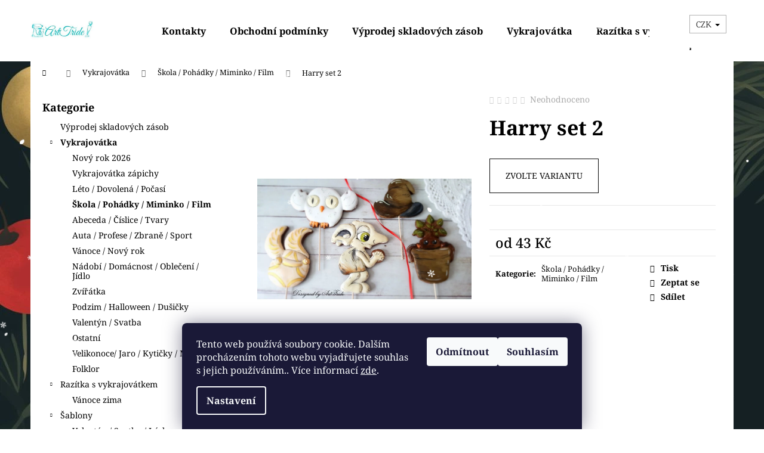

--- FILE ---
content_type: text/html; charset=utf-8
request_url: https://www.arttride.cz/harry-set-2/
body_size: 27398
content:
<!doctype html><html lang="cs" dir="ltr" class="header-background-light external-fonts-loaded"><head><meta charset="utf-8" /><meta name="viewport" content="width=device-width,initial-scale=1" /><title>Harry set 2 - ArtTride</title><link rel="preconnect" href="https://cdn.myshoptet.com" /><link rel="dns-prefetch" href="https://cdn.myshoptet.com" /><link rel="preload" href="https://cdn.myshoptet.com/prj/dist/master/cms/libs/jquery/jquery-1.11.3.min.js" as="script" /><link href="https://cdn.myshoptet.com/prj/dist/master/cms/templates/frontend_templates/shared/css/font-face/noto-serif.css" rel="stylesheet"><link href="https://cdn.myshoptet.com/prj/dist/master/shop/dist/font-shoptet-12.css.d637f40c301981789c16.css" rel="stylesheet"><script>
dataLayer = [];
dataLayer.push({'shoptet' : {
    "pageId": 1008,
    "pageType": "productDetail",
    "currency": "CZK",
    "currencyInfo": {
        "decimalSeparator": ",",
        "exchangeRate": 1,
        "priceDecimalPlaces": 2,
        "symbol": "K\u010d",
        "symbolLeft": 0,
        "thousandSeparator": " "
    },
    "language": "cs",
    "projectId": 356585,
    "product": {
        "id": 1008,
        "guid": "44839e44-c6a1-11eb-930f-ecf4bbd76e50",
        "hasVariants": true,
        "codes": [
            {
                "code": "463\/10"
            },
            {
                "code": "465\/12"
            },
            {
                "code": "464\/8"
            },
            {
                "code": "466\/12"
            },
            {
                "code": "467\/8"
            }
        ],
        "name": "Harry set 2",
        "appendix": "",
        "weight": 0,
        "currentCategory": "Vykrajov\u00e1tka | \u0160kola \/ Poh\u00e1dky \/ Miminko \/ Film",
        "currentCategoryGuid": "7e20b4c1-2143-11ed-90ab-b8ca3a6a5ac4",
        "defaultCategory": "Vykrajov\u00e1tka | \u0160kola \/ Poh\u00e1dky \/ Miminko \/ Film",
        "defaultCategoryGuid": "7e20b4c1-2143-11ed-90ab-b8ca3a6a5ac4",
        "currency": "CZK",
        "priceWithVatMin": 43,
        "priceWithVatMax": 76
    },
    "cartInfo": {
        "id": null,
        "freeShipping": false,
        "freeShippingFrom": null,
        "leftToFreeGift": {
            "formattedPrice": "0 K\u010d",
            "priceLeft": 0
        },
        "freeGift": false,
        "leftToFreeShipping": {
            "priceLeft": null,
            "dependOnRegion": null,
            "formattedPrice": null
        },
        "discountCoupon": [],
        "getNoBillingShippingPrice": {
            "withoutVat": 0,
            "vat": 0,
            "withVat": 0
        },
        "cartItems": [],
        "taxMode": "ORDINARY"
    },
    "cart": [],
    "customer": {
        "priceRatio": 1,
        "priceListId": 1,
        "groupId": null,
        "registered": false,
        "mainAccount": false
    }
}});
dataLayer.push({'cookie_consent' : {
    "marketing": "denied",
    "analytics": "denied"
}});
document.addEventListener('DOMContentLoaded', function() {
    shoptet.consent.onAccept(function(agreements) {
        if (agreements.length == 0) {
            return;
        }
        dataLayer.push({
            'cookie_consent' : {
                'marketing' : (agreements.includes(shoptet.config.cookiesConsentOptPersonalisation)
                    ? 'granted' : 'denied'),
                'analytics': (agreements.includes(shoptet.config.cookiesConsentOptAnalytics)
                    ? 'granted' : 'denied')
            },
            'event': 'cookie_consent'
        });
    });
});
</script>
<meta property="og:type" content="website"><meta property="og:site_name" content="arttride.cz"><meta property="og:url" content="https://www.arttride.cz/harry-set-2/"><meta property="og:title" content="Harry set 2 - ArtTride"><meta name="author" content="ArtTride"><meta name="web_author" content="Shoptet.cz"><meta name="dcterms.rightsHolder" content="www.arttride.cz"><meta name="robots" content="index,follow"><meta property="og:image" content="https://cdn.myshoptet.com/usr/www.arttride.cz/user/shop/big/1008_harry-set-2.jpg?67b8641c"><meta property="og:description" content="Harry set 2. "><meta name="description" content="Harry set 2. "><meta property="product:price:amount" content="43"><meta property="product:price:currency" content="CZK"><style>:root {--color-primary: #0a0a0a;--color-primary-h: 0;--color-primary-s: 0%;--color-primary-l: 4%;--color-primary-hover: #7f8c8d;--color-primary-hover-h: 184;--color-primary-hover-s: 6%;--color-primary-hover-l: 53%;--color-secondary: #64aeaf;--color-secondary-h: 181;--color-secondary-s: 32%;--color-secondary-l: 54%;--color-secondary-hover: #17494a;--color-secondary-hover-h: 181;--color-secondary-hover-s: 53%;--color-secondary-hover-l: 19%;--color-tertiary: #0c6a46;--color-tertiary-h: 157;--color-tertiary-s: 80%;--color-tertiary-l: 23%;--color-tertiary-hover: #a6e2e2;--color-tertiary-hover-h: 180;--color-tertiary-hover-s: 51%;--color-tertiary-hover-l: 77%;--color-header-background: #ffffff;--template-font: "Noto Serif";--template-headings-font: "Noto Serif";--header-background-url: url("[data-uri]");--cookies-notice-background: #1A1937;--cookies-notice-color: #F8FAFB;--cookies-notice-button-hover: #f5f5f5;--cookies-notice-link-hover: #27263f;--templates-update-management-preview-mode-content: "Náhled aktualizací šablony je aktivní pro váš prohlížeč."}</style>
    
    <link href="https://cdn.myshoptet.com/prj/dist/master/shop/dist/main-12.less.a712b24f4ee06168baf8.css" rel="stylesheet" />
                <link href="https://cdn.myshoptet.com/prj/dist/master/shop/dist/mobile-header-v1-12.less.b339935b08864b3ce9dc.css" rel="stylesheet" />
    
    <script>var shoptet = shoptet || {};</script>
    <script src="https://cdn.myshoptet.com/prj/dist/master/shop/dist/main-3g-header.js.27c4444ba5dd6be3416d.js"></script>
<!-- User include --><!-- project html code header -->
<style>
body {
position: relative;
}

body:before {
content: '';
   display: block;
   position: absolute;
   z-index: 99999 !important;
   top: 0;
   left: 0;
   right: 0;
   bottom: 0;
   pointer-events: none;
background-image: url('https://www.wpromotions.eu/wp-content/uploads/2022/08/wprmtns-snow-1.png'),
url('https://www.wpromotions.eu/wp-content/uploads/2022/08/wprmtns-snow-2.png'),
url('https://www.wpromotions.eu/wp-content/uploads/2022/08/wprmtns-snow-2.png');	
	-webkit-animation: snow 18s linear infinite;
	-moz-animation: snow 18s linear infinite;
	-ms-animation: snow 18s linear infinite;
	animation: snow 18s linear infinite;
  
}
@keyframes snow {
  0% {background-position: 0px 0px, 0px 0px, 0px 0px;}
  50% {background-position: 500px 500px, 100px 200px, -100px 150px;}
  100% {background-position: 500px 1000px, 200px 400px, -100px 300px;}
}
@-moz-keyframes snow {
  0% {background-position: 0px 0px, 0px 0px, 0px 0px;}
  50% {background-position: 500px 500px, 100px 200px, -100px 150px;}
  100% {background-position: 400px 1000px, 200px 400px, 100px 300px;}
}
@-webkit-keyframes snow {
  0% {background-position: 0px 0px, 0px 0px, 0px 0px;}
  50% {background-position: 500px 500px, 100px 200px, -100px 150px;}
  100% {background-position: 500px 1000px, 200px 400px, -100px 300px;}
}
@-ms-keyframes snow {
  0% {background-position: 0px 0px, 0px 0px, 0px 0px;}
  50% {background-position: 500px 500px, 100px 200px, -100px 150px;}
  100% {background-position: 500px 1000px, 200px 400px, -100px 300px;}
}
</style>
<!-- /User include --><link rel="shortcut icon" href="/favicon.ico" type="image/x-icon" /><link rel="canonical" href="https://www.arttride.cz/harry-set-2/" /><style>/* custom background */@media (min-width: 992px) {body {background-color: #ffffff ;background-position: left top;background-repeat: repeat !important;background-attachment: scroll;background-image: url('https://cdn.myshoptet.com/usr/www.arttride.cz/user/frontend_backgrounds/opi.jpg');}}</style>    <!-- Global site tag (gtag.js) - Google Analytics -->
    <script async src="https://www.googletagmanager.com/gtag/js?id=G-F6YVBYDVWT"></script>
    <script>
        
        window.dataLayer = window.dataLayer || [];
        function gtag(){dataLayer.push(arguments);}
        

                    console.debug('default consent data');

            gtag('consent', 'default', {"ad_storage":"denied","analytics_storage":"denied","ad_user_data":"denied","ad_personalization":"denied","wait_for_update":500});
            dataLayer.push({
                'event': 'default_consent'
            });
        
        gtag('js', new Date());

        
                gtag('config', 'G-F6YVBYDVWT', {"groups":"GA4","send_page_view":false,"content_group":"productDetail","currency":"CZK","page_language":"cs"});
        
        
        
        
        
        
                    gtag('event', 'page_view', {"send_to":"GA4","page_language":"cs","content_group":"productDetail","currency":"CZK"});
        
                gtag('set', 'currency', 'CZK');

        gtag('event', 'view_item', {
            "send_to": "UA",
            "items": [
                {
                    "id": "464\/8",
                    "name": "Harry set 2",
                    "category": "Vykrajov\u00e1tka \/ \u0160kola \/ Poh\u00e1dky \/ Miminko \/ Film",
                                                            "variant": "V\u00fd\u0161ka: 8 cm, \u0160\u00ed\u0159ka: 9 cm, Varianty: Klobouk",
                                        "price": 43
                }
            ]
        });
        
        
        
        
        
                    gtag('event', 'view_item', {"send_to":"GA4","page_language":"cs","content_group":"productDetail","value":35.539999999999999,"currency":"CZK","items":[{"item_id":"464\/8","item_name":"Harry set 2","item_category":"Vykrajov\u00e1tka","item_category2":"\u0160kola \/ Poh\u00e1dky \/ Miminko \/ Film","item_variant":"464\/8~V\u00fd\u0161ka: 8 cm, \u0160\u00ed\u0159ka: 9 cm, Varianty: Klobouk","price":35.539999999999999,"quantity":1,"index":0}]});
        
        
        
        
        
        
        
        document.addEventListener('DOMContentLoaded', function() {
            if (typeof shoptet.tracking !== 'undefined') {
                for (var id in shoptet.tracking.bannersList) {
                    gtag('event', 'view_promotion', {
                        "send_to": "UA",
                        "promotions": [
                            {
                                "id": shoptet.tracking.bannersList[id].id,
                                "name": shoptet.tracking.bannersList[id].name,
                                "position": shoptet.tracking.bannersList[id].position
                            }
                        ]
                    });
                }
            }

            shoptet.consent.onAccept(function(agreements) {
                if (agreements.length !== 0) {
                    console.debug('gtag consent accept');
                    var gtagConsentPayload =  {
                        'ad_storage': agreements.includes(shoptet.config.cookiesConsentOptPersonalisation)
                            ? 'granted' : 'denied',
                        'analytics_storage': agreements.includes(shoptet.config.cookiesConsentOptAnalytics)
                            ? 'granted' : 'denied',
                                                                                                'ad_user_data': agreements.includes(shoptet.config.cookiesConsentOptPersonalisation)
                            ? 'granted' : 'denied',
                        'ad_personalization': agreements.includes(shoptet.config.cookiesConsentOptPersonalisation)
                            ? 'granted' : 'denied',
                        };
                    console.debug('update consent data', gtagConsentPayload);
                    gtag('consent', 'update', gtagConsentPayload);
                    dataLayer.push(
                        { 'event': 'update_consent' }
                    );
                }
            });
        });
    </script>
</head><body class="desktop id-1008 in-skola template-12 type-product type-detail multiple-columns-body columns-mobile-2 columns-3 ums_forms_redesign--off ums_a11y_category_page--on ums_discussion_rating_forms--off ums_flags_display_unification--on ums_a11y_login--on mobile-header-version-1"><noscript>
    <style>
        #header {
            padding-top: 0;
            position: relative !important;
            top: 0;
        }
        .header-navigation {
            position: relative !important;
        }
        .overall-wrapper {
            margin: 0 !important;
        }
        body:not(.ready) {
            visibility: visible !important;
        }
    </style>
    <div class="no-javascript">
        <div class="no-javascript__title">Musíte změnit nastavení vašeho prohlížeče</div>
        <div class="no-javascript__text">Podívejte se na: <a href="https://www.google.com/support/bin/answer.py?answer=23852">Jak povolit JavaScript ve vašem prohlížeči</a>.</div>
        <div class="no-javascript__text">Pokud používáte software na blokování reklam, může být nutné povolit JavaScript z této stránky.</div>
        <div class="no-javascript__text">Děkujeme.</div>
    </div>
</noscript>

        <div id="fb-root"></div>
        <script>
            window.fbAsyncInit = function() {
                FB.init({
                    autoLogAppEvents : true,
                    xfbml            : true,
                    version          : 'v24.0'
                });
            };
        </script>
        <script async defer crossorigin="anonymous" src="https://connect.facebook.net/cs_CZ/sdk.js#xfbml=1&version=v24.0"></script>    <div class="siteCookies siteCookies--bottom siteCookies--dark js-siteCookies" role="dialog" data-testid="cookiesPopup" data-nosnippet>
        <div class="siteCookies__form">
            <div class="siteCookies__content">
                <div class="siteCookies__text">
                    Tento web používá soubory cookie. Dalším procházením tohoto webu vyjadřujete souhlas s jejich používáním.. Více informací <a href="http://www.arttride.cz/podminky-ochrany-osobnich-udaju/" target="\">zde</a>.
                </div>
                <p class="siteCookies__links">
                    <button class="siteCookies__link js-cookies-settings" aria-label="Nastavení cookies" data-testid="cookiesSettings">Nastavení</button>
                </p>
            </div>
            <div class="siteCookies__buttonWrap">
                                    <button class="siteCookies__button js-cookiesConsentSubmit" value="reject" aria-label="Odmítnout cookies" data-testid="buttonCookiesReject">Odmítnout</button>
                                <button class="siteCookies__button js-cookiesConsentSubmit" value="all" aria-label="Přijmout cookies" data-testid="buttonCookiesAccept">Souhlasím</button>
            </div>
        </div>
        <script>
            document.addEventListener("DOMContentLoaded", () => {
                const siteCookies = document.querySelector('.js-siteCookies');
                document.addEventListener("scroll", shoptet.common.throttle(() => {
                    const st = document.documentElement.scrollTop;
                    if (st > 1) {
                        siteCookies.classList.add('siteCookies--scrolled');
                    } else {
                        siteCookies.classList.remove('siteCookies--scrolled');
                    }
                }, 100));
            });
        </script>
    </div>
<a href="#content" class="skip-link sr-only">Přejít na obsah</a><div class="overall-wrapper">
    <div class="user-action">
                        <dialog id="login" class="dialog dialog--modal dialog--fullscreen js-dialog--modal" aria-labelledby="loginHeading">
        <div class="dialog__close dialog__close--arrow">
                        <button type="button" class="btn toggle-window-arr" data-dialog-close data-testid="backToShop">Zpět <span>do obchodu</span></button>
            </div>
        <div class="dialog__wrapper">
            <div class="dialog__content dialog__content--form">
                <div class="dialog__header">
                    <h2 id="loginHeading" class="dialog__heading dialog__heading--login">Přihlášení k vašemu účtu</h2>
                </div>
                <div id="customerLogin" class="dialog__body">
                    <form action="/action/Customer/Login/" method="post" id="formLoginIncluded" class="csrf-enabled formLogin" data-testid="formLogin"><input type="hidden" name="referer" value="" /><div class="form-group"><div class="input-wrapper email js-validated-element-wrapper no-label"><input type="email" name="email" class="form-control" autofocus placeholder="E-mailová adresa (např. jan@novak.cz)" data-testid="inputEmail" autocomplete="email" required /></div></div><div class="form-group"><div class="input-wrapper password js-validated-element-wrapper no-label"><input type="password" name="password" class="form-control" placeholder="Heslo" data-testid="inputPassword" autocomplete="current-password" required /><span class="no-display">Nemůžete vyplnit toto pole</span><input type="text" name="surname" value="" class="no-display" /></div></div><div class="form-group"><div class="login-wrapper"><button type="submit" class="btn btn-secondary btn-text btn-login" data-testid="buttonSubmit">Přihlásit se</button><div class="password-helper"><a href="/registrace/" data-testid="signup" rel="nofollow">Nová registrace</a><a href="/klient/zapomenute-heslo/" rel="nofollow">Zapomenuté heslo</a></div></div></div></form>
                </div>
            </div>
        </div>
    </dialog>
            </div>
<header id="header"><div class="container navigation-wrapper"><div class="site-name"><a href="/" data-testid="linkWebsiteLogo"><img src="https://cdn.myshoptet.com/usr/www.arttride.cz/user/logos/arttride_(1)-001.jpg" alt="ArtTride" fetchpriority="low" /></a></div><nav id="navigation" aria-label="Hlavní menu" data-collapsible="true"><div class="navigation-in menu"><ul class="menu-level-1" role="menubar" data-testid="headerMenuItems"><li class="menu-item-29" role="none"><a href="/kontakty/" data-testid="headerMenuItem" role="menuitem" aria-expanded="false"><b>Kontakty</b></a></li>
<li class="menu-item-39" role="none"><a href="/obchodni-podminky/" data-testid="headerMenuItem" role="menuitem" aria-expanded="false"><b>Obchodní podmínky</b></a></li>
<li class="menu-item-1088" role="none"><a href="/skladem-pouze-do-vyprodani-zasob/" data-testid="headerMenuItem" role="menuitem" aria-expanded="false"><b>Výprodej skladových zásob</b></a></li>
<li class="menu-item-1035" role="none"><a href="/vykrajovatka/" data-testid="headerMenuItem" role="menuitem" aria-expanded="false"><b>Vykrajovátka</b></a></li>
<li class="menu-item-1038" role="none"><a href="/prislusenstvi/" data-testid="headerMenuItem" role="menuitem" aria-expanded="false"><b>Razítka s vykrajovátkem</b></a></li>
<li class="menu-item-891" role="none"><a href="/sablony-2/" data-testid="headerMenuItem" role="menuitem" aria-expanded="false"><b>Šablony</b></a></li>
<li class="menu-item-1047" role="none"><a href="/transfer-prenaseci-listy/" data-testid="headerMenuItem" role="menuitem" aria-expanded="false"><b>Transfer / Přenášecí listy</b></a></li>
<li class="menu-item-888" role="none"><a href="/vykrajovatka-sablona/" data-testid="headerMenuItem" role="menuitem" aria-expanded="false"><b>Vykrajovátko + šablona</b></a></li>
<li class="menu-item-1064" role="none"><a href="/omalovanky-sablona-vykrajovatko/" data-testid="headerMenuItem" role="menuitem" aria-expanded="false"><b>Omalovánky šablona + vykrajovátko</b></a></li>
</ul>
    <ul class="navigationActions" role="menu">
                    <li class="ext" role="none">
                <a href="#">
                                            <span>
                            <span>Měna</span>
                            <span>(CZK)</span>
                        </span>
                                        <span class="submenu-arrow"></span>
                </a>
                <ul class="navigationActions__submenu menu-level-2" role="menu">
                    <li role="none">
                                                    <ul role="menu">
                                                                    <li class="navigationActions__submenu__item navigationActions__submenu__item--active" role="none">
                                        <a href="/action/Currency/changeCurrency/?currencyCode=CZK" rel="nofollow" role="menuitem">CZK</a>
                                    </li>
                                                                    <li class="navigationActions__submenu__item" role="none">
                                        <a href="/action/Currency/changeCurrency/?currencyCode=EUR" rel="nofollow" role="menuitem">EUR</a>
                                    </li>
                                                                    <li class="navigationActions__submenu__item" role="none">
                                        <a href="/action/Currency/changeCurrency/?currencyCode=USD" rel="nofollow" role="menuitem">USD</a>
                                    </li>
                                                            </ul>
                                                                    </li>
                </ul>
            </li>
                            <li role="none">
                                    <a href="/login/?backTo=%2Fharry-set-2%2F" rel="nofollow" data-testid="signin" role="menuitem"><span>Přihlášení</span></a>
                            </li>
                        </ul>
</div><span class="navigation-close"></span></nav><div class="menu-helper" data-testid="hamburgerMenu"><span>Více</span></div>

    <div class="navigation-buttons">
            <div class="dropdown">
        <span>Ceny v:</span>
        <button id="topNavigationDropdown" type="button" data-toggle="dropdown" aria-haspopup="true" aria-expanded="false">
            CZK
            <span class="caret"></span>
        </button>
        <ul class="dropdown-menu" aria-labelledby="topNavigationDropdown"><li><a href="/action/Currency/changeCurrency/?currencyCode=CZK" rel="nofollow">CZK</a></li><li><a href="/action/Currency/changeCurrency/?currencyCode=EUR" rel="nofollow">EUR</a></li><li><a href="/action/Currency/changeCurrency/?currencyCode=USD" rel="nofollow">USD</a></li></ul>
    </div>
        <a href="#" class="toggle-window" data-target="search" data-testid="linkSearchIcon"><span class="sr-only">Hledat</span></a>
                    
        <button class="top-nav-button top-nav-button-login" type="button" data-dialog-id="login" aria-haspopup="dialog" aria-controls="login" data-testid="signin">
            <span class="sr-only">Přihlášení</span>
        </button>
                    <a href="/kosik/" class="toggle-window cart-count" data-target="cart" data-testid="headerCart" rel="nofollow" aria-haspopup="dialog" aria-expanded="false" aria-controls="cart-widget"><span class="sr-only">Nákupní košík</span></a>
        <a href="#" class="toggle-window" data-target="navigation" data-testid="hamburgerMenu"><span class="sr-only">Menu</span></a>
    </div>

</div></header><!-- / header -->


<div id="content-wrapper" class="container content-wrapper">
    
                                <div class="breadcrumbs navigation-home-icon-wrapper" itemscope itemtype="https://schema.org/BreadcrumbList">
                                                                            <span id="navigation-first" data-basetitle="ArtTride" itemprop="itemListElement" itemscope itemtype="https://schema.org/ListItem">
                <a href="/" itemprop="item" class="navigation-home-icon"><span class="sr-only" itemprop="name">Domů</span></a>
                <span class="navigation-bullet">/</span>
                <meta itemprop="position" content="1" />
            </span>
                                <span id="navigation-1" itemprop="itemListElement" itemscope itemtype="https://schema.org/ListItem">
                <a href="/vykrajovatka/" itemprop="item" data-testid="breadcrumbsSecondLevel"><span itemprop="name">Vykrajovátka</span></a>
                <span class="navigation-bullet">/</span>
                <meta itemprop="position" content="2" />
            </span>
                                <span id="navigation-2" itemprop="itemListElement" itemscope itemtype="https://schema.org/ListItem">
                <a href="/skola/" itemprop="item" data-testid="breadcrumbsSecondLevel"><span itemprop="name">Škola / Pohádky / Miminko / Film</span></a>
                <span class="navigation-bullet">/</span>
                <meta itemprop="position" content="3" />
            </span>
                                            <span id="navigation-3" itemprop="itemListElement" itemscope itemtype="https://schema.org/ListItem" data-testid="breadcrumbsLastLevel">
                <meta itemprop="item" content="https://www.arttride.cz/harry-set-2/" />
                <meta itemprop="position" content="4" />
                <span itemprop="name" data-title="Harry set 2">Harry set 2 <span class="appendix"></span></span>
            </span>
            </div>
            
    <div class="content-wrapper-in">
                                                <aside class="sidebar sidebar-left"  data-testid="sidebarMenu">
                                                                                                <div class="sidebar-inner">
                                                                                                        <div class="box box-bg-variant box-categories">    <div class="skip-link__wrapper">
        <span id="categories-start" class="skip-link__target js-skip-link__target sr-only" tabindex="-1">&nbsp;</span>
        <a href="#categories-end" class="skip-link skip-link--start sr-only js-skip-link--start">Přeskočit kategorie</a>
    </div>

<h4>Kategorie</h4>


<div id="categories"><div class="categories cat-01 expanded" id="cat-1088"><div class="topic"><a href="/skladem-pouze-do-vyprodani-zasob/">Výprodej skladových zásob<span class="cat-trigger">&nbsp;</span></a></div></div><div class="categories cat-02 expandable active expanded" id="cat-1035"><div class="topic child-active"><a href="/vykrajovatka/">Vykrajovátka<span class="cat-trigger">&nbsp;</span></a></div>

                    <ul class=" active expanded">
                                        <li >
                <a href="/novy-rok-2026/">
                    Nový rok 2026
                                    </a>
                                                                </li>
                                <li >
                <a href="/vykrajovatka-zapichy/">
                    Vykrajovátka zápichy
                                    </a>
                                                                </li>
                                <li >
                <a href="/leto-dovolena/">
                    Léto / Dovolená / Počasí
                                    </a>
                                                                </li>
                                <li class="
                active                                                 ">
                <a href="/skola/">
                    Škola / Pohádky / Miminko / Film
                                    </a>
                                                                </li>
                                <li >
                <a href="/abeceda-cislice/">
                    Abeceda / Číslice / Tvary
                                    </a>
                                                                </li>
                                <li >
                <a href="/auta-profese/">
                    Auta / Profese / Zbraně / Sport
                                    </a>
                                                                </li>
                                <li >
                <a href="/vanoce-novy-rok/">
                    Vánoce / Nový rok
                                    </a>
                                                                </li>
                                <li >
                <a href="/nadobi-domacnost-obleceni/">
                    Nádobí / Domácnost / Oblečení / Jídlo
                                    </a>
                                                                </li>
                                <li >
                <a href="/zviratka/">
                    Zvířátka
                                    </a>
                                                                </li>
                                <li >
                <a href="/podzim-halloween-dusicky/">
                    Podzim / Halloween / Dušičky
                                    </a>
                                                                </li>
                                <li >
                <a href="/valentyn-svatba/">
                    Valentýn / Svatba
                                    </a>
                                                                </li>
                                <li >
                <a href="/ostatni/">
                    Ostatní
                                    </a>
                                                                </li>
                                <li >
                <a href="/velikonoce--jaro/">
                    Velikonoce/ Jaro / Kytičky / MDŽ
                                    </a>
                                                                </li>
                                <li >
                <a href="/folklor/">
                    Folklor
                                    </a>
                                                                </li>
                </ul>
    </div><div class="categories cat-01 expandable expanded" id="cat-1038"><div class="topic"><a href="/prislusenstvi/">Razítka s vykrajovátkem<span class="cat-trigger">&nbsp;</span></a></div>

                    <ul class=" expanded">
                                        <li >
                <a href="/vanoce-zima/">
                    Vánoce zima
                                    </a>
                                                                </li>
                </ul>
    </div><div class="categories cat-02 expandable expanded" id="cat-891"><div class="topic"><a href="/sablony-2/">Šablony<span class="cat-trigger">&nbsp;</span></a></div>

                    <ul class=" expanded">
                                        <li >
                <a href="/valentyn-svatba-laska/">
                    Valentýn / Svatba / Láska
                                    </a>
                                                                </li>
                                <li >
                <a href="/vanoce/">
                    Vánoce
                                    </a>
                                                                </li>
                                <li >
                <a href="/jaro-velikonoce/">
                    Jaro / Velikonoce
                                    </a>
                                                                </li>
                                <li >
                <a href="/podzim/">
                    Podzim
                                    </a>
                                                                </li>
                </ul>
    </div><div class="categories cat-01 expanded" id="cat-1047"><div class="topic"><a href="/transfer-prenaseci-listy/">Transfer / Přenášecí listy<span class="cat-trigger">&nbsp;</span></a></div></div><div class="categories cat-02 expandable expanded" id="cat-888"><div class="topic"><a href="/vykrajovatka-sablona/">Vykrajovátko + šablona<span class="cat-trigger">&nbsp;</span></a></div>

                    <ul class=" expanded">
                                        <li >
                <a href="/vanoce-novy-rok-2/">
                    Vánoce / Nový rok
                                    </a>
                                                                </li>
                                <li >
                <a href="/kvetiny-mdz-jaro/">
                    Květiny / MDŽ / Jaro
                                    </a>
                                                                </li>
                                <li >
                <a href="/ostatni-2/">
                    Ostatní
                                    </a>
                                                                </li>
                </ul>
    </div><div class="categories cat-01 expandable expanded" id="cat-1064"><div class="topic"><a href="/omalovanky-sablona-vykrajovatko/">Omalovánky šablona + vykrajovátko<span class="cat-trigger">&nbsp;</span></a></div>

                    <ul class=" expanded">
                                        <li >
                <a href="/vanoce-2/">
                    Vánoce
                                    </a>
                                                                </li>
                                <li >
                <a href="/postavicky/">
                    Postavičky
                                    </a>
                                                                </li>
                                <li >
                <a href="/velikonoce/">
                    Velikonoce
                                    </a>
                                                                </li>
                                <li >
                <a href="/valentyn/">
                    Valentýn
                                    </a>
                                                                </li>
                                <li >
                <a href="/ruzne/">
                    Různé
                                    </a>
                                                                </li>
                                <li >
                <a href="/podzim-2/">
                    Podzim
                                    </a>
                                                                </li>
                </ul>
    </div></div>

    <div class="skip-link__wrapper">
        <a href="#categories-start" class="skip-link skip-link--end sr-only js-skip-link--end" tabindex="-1" hidden>Přeskočit kategorie</a>
        <span id="categories-end" class="skip-link__target js-skip-link__target sr-only" tabindex="-1">&nbsp;</span>
    </div>
</div>
                                                                                                            <div class="box box-bg-default box-sm box-login">    <h4><span>Přihlášení</span></h4>
            <form action="/action/Customer/Login/" method="post" id="formLogin" class="csrf-enabled formLogin" data-testid="formLogin"><input type="hidden" name="referer" value="" /><div class="form-group"><div class="input-wrapper email js-validated-element-wrapper no-label"><input type="email" name="email" class="form-control" placeholder="E-mailová adresa (např. jan@novak.cz)" data-testid="inputEmail" autocomplete="email" required /></div></div><div class="form-group"><div class="input-wrapper password js-validated-element-wrapper no-label"><input type="password" name="password" class="form-control" placeholder="Heslo" data-testid="inputPassword" autocomplete="current-password" required /><span class="no-display">Nemůžete vyplnit toto pole</span><input type="text" name="surname" value="" class="no-display" /></div></div><div class="form-group"><div class="login-wrapper"><button type="submit" class="btn btn-secondary btn-text btn-login" data-testid="buttonSubmit">Přihlásit se</button><div class="password-helper"><a href="/registrace/" data-testid="signup" rel="nofollow">Nová registrace</a><a href="/klient/zapomenute-heslo/" rel="nofollow">Zapomenuté heslo</a></div></div></div></form>
    </div>
                                                                                                            <div class="box box-bg-variant box-sm box-topProducts">        <div class="top-products-wrapper js-top10" >
        <h4><span>Top 10 produktů</span></h4>
        <ol class="top-products">
                            <li class="display-image">
                                            <a href="/set-sablon-do-adventniho-kalendare-2/" class="top-products-image">
                            <img src="data:image/svg+xml,%3Csvg%20width%3D%22100%22%20height%3D%22100%22%20xmlns%3D%22http%3A%2F%2Fwww.w3.org%2F2000%2Fsvg%22%3E%3C%2Fsvg%3E" alt="Set šablon do adventního kalendáře 2 + vykrajovátko" width="100" height="100"  data-src="https://cdn.myshoptet.com/usr/www.arttride.cz/user/shop/related/3189_set-sablon-do-adventniho-kalendare-2-vykrajovatko.jpg?67b8641c" fetchpriority="low" />
                        </a>
                                        <a href="/set-sablon-do-adventniho-kalendare-2/" class="top-products-content">
                        <span class="top-products-name">  Set šablon do adventního kalendáře 2 + vykrajovátko</span>
                        
                                                        <strong>
                                25 Kč
                                

                            </strong>
                                                    
                    </a>
                </li>
                            <li class="display-image">
                                            <a href="/sablony-do-adventniho-kalendare-nebo-na-ozdoby/" class="top-products-image">
                            <img src="data:image/svg+xml,%3Csvg%20width%3D%22100%22%20height%3D%22100%22%20xmlns%3D%22http%3A%2F%2Fwww.w3.org%2F2000%2Fsvg%22%3E%3C%2Fsvg%3E" alt="Šablony mini do adventního kalendáře" width="100" height="100"  data-src="https://cdn.myshoptet.com/usr/www.arttride.cz/user/shop/related/4969_sablony-mini-do-adventniho-kalendare.jpg?67b8641c" fetchpriority="low" />
                        </a>
                                        <a href="/sablony-do-adventniho-kalendare-nebo-na-ozdoby/" class="top-products-content">
                        <span class="top-products-name">  Šablony mini do adventního kalendáře</span>
                        
                                                        <strong>
                                25 Kč
                                

                            </strong>
                                                    
                    </a>
                </li>
                            <li class="display-image">
                                            <a href="/vykrajovatka-kuratka-s-klobouckem/" class="top-products-image">
                            <img src="data:image/svg+xml,%3Csvg%20width%3D%22100%22%20height%3D%22100%22%20xmlns%3D%22http%3A%2F%2Fwww.w3.org%2F2000%2Fsvg%22%3E%3C%2Fsvg%3E" alt="Návrh bez názvu 2026 01 20T183724.603" width="100" height="100"  data-src="https://cdn.myshoptet.com/usr/www.arttride.cz/user/shop/related/7731_navrh-bez-nazvu-2026-01-20t183724-603.jpg?696fbd8a" fetchpriority="low" />
                        </a>
                                        <a href="/vykrajovatka-kuratka-s-klobouckem/" class="top-products-content">
                        <span class="top-products-name">  Vykrajovátka kuřátka s kloboučkem</span>
                        
                                                        <strong>
                                78 Kč
                                

                            </strong>
                                                    
                    </a>
                </li>
                            <li class="display-image">
                                            <a href="/sablony-na-vajicka-s-vykrajovatkem/" class="top-products-image">
                            <img src="data:image/svg+xml,%3Csvg%20width%3D%22100%22%20height%3D%22100%22%20xmlns%3D%22http%3A%2F%2Fwww.w3.org%2F2000%2Fsvg%22%3E%3C%2Fsvg%3E" alt="Šablony na vajíčka s vykrajovátkem" width="100" height="100"  data-src="https://cdn.myshoptet.com/usr/www.arttride.cz/user/shop/related/4143_sablony-na-vajicka-s-vykrajovatkem.jpg?67b8641c" fetchpriority="low" />
                        </a>
                                        <a href="/sablony-na-vajicka-s-vykrajovatkem/" class="top-products-content">
                        <span class="top-products-name">  Šablony na vajíčka s vykrajovátkem</span>
                        
                                                        <strong>
                                42 Kč
                                

                            </strong>
                                                    
                    </a>
                </li>
                            <li class="display-image">
                                            <a href="/vykrajovatka-kvetiny/" class="top-products-image">
                            <img src="data:image/svg+xml,%3Csvg%20width%3D%22100%22%20height%3D%22100%22%20xmlns%3D%22http%3A%2F%2Fwww.w3.org%2F2000%2Fsvg%22%3E%3C%2Fsvg%3E" alt="Vykrajovátka květiny" width="100" height="100"  data-src="https://cdn.myshoptet.com/usr/www.arttride.cz/user/shop/related/5460_vykrajovatka-kvetiny.jpg?67b8641c" fetchpriority="low" />
                        </a>
                                        <a href="/vykrajovatka-kvetiny/" class="top-products-content">
                        <span class="top-products-name">  Vykrajovátka květiny</span>
                        
                                                        <strong>
                                44 Kč
                                

                            </strong>
                                                    
                    </a>
                </li>
                            <li class="display-image">
                                            <a href="/vykrajovatka-zajicci-7/" class="top-products-image">
                            <img src="data:image/svg+xml,%3Csvg%20width%3D%22100%22%20height%3D%22100%22%20xmlns%3D%22http%3A%2F%2Fwww.w3.org%2F2000%2Fsvg%22%3E%3C%2Fsvg%3E" alt="Vykrajovátka zajíčci" width="100" height="100"  data-src="https://cdn.myshoptet.com/usr/www.arttride.cz/user/shop/related/7651_vykrajovatka-zajicci.jpg?6964cdfd" fetchpriority="low" />
                        </a>
                                        <a href="/vykrajovatka-zajicci-7/" class="top-products-content">
                        <span class="top-products-name">  Vykrajovátka zajíčci</span>
                        
                                                        <strong>
                                74 Kč
                                

                            </strong>
                                                    
                    </a>
                </li>
                            <li class="display-image">
                                            <a href="/vykrajovatka-zajicci-s-vajickem/" class="top-products-image">
                            <img src="data:image/svg+xml,%3Csvg%20width%3D%22100%22%20height%3D%22100%22%20xmlns%3D%22http%3A%2F%2Fwww.w3.org%2F2000%2Fsvg%22%3E%3C%2Fsvg%3E" alt="Návrh bez názvu 2026 01 10T142501.410" width="100" height="100"  data-src="https://cdn.myshoptet.com/usr/www.arttride.cz/user/shop/related/7642_navrh-bez-nazvu-2026-01-10t142501-410.jpg?69626666" fetchpriority="low" />
                        </a>
                                        <a href="/vykrajovatka-zajicci-s-vajickem/" class="top-products-content">
                        <span class="top-products-name">  Vykrajovátka zajíčci s vajíčkem</span>
                        
                                                        <strong>
                                81 Kč
                                

                            </strong>
                                                    
                    </a>
                </li>
                            <li class="display-image">
                                            <a href="/velikonocni-set/" class="top-products-image">
                            <img src="data:image/svg+xml,%3Csvg%20width%3D%22100%22%20height%3D%22100%22%20xmlns%3D%22http%3A%2F%2Fwww.w3.org%2F2000%2Fsvg%22%3E%3C%2Fsvg%3E" alt="Velikonoční set" width="100" height="100"  data-src="https://cdn.myshoptet.com/usr/www.arttride.cz/user/shop/related/4035_velikonocni-set.jpg?67b8641c" fetchpriority="low" />
                        </a>
                                        <a href="/velikonocni-set/" class="top-products-content">
                        <span class="top-products-name">  Velikonoční set</span>
                        
                                                        <strong>
                                35 Kč
                                

                            </strong>
                                                    
                    </a>
                </li>
                            <li class="display-image">
                                            <a href="/vykrajovatka-ovecka-a-kvetina-kopretina/" class="top-products-image">
                            <img src="data:image/svg+xml,%3Csvg%20width%3D%22100%22%20height%3D%22100%22%20xmlns%3D%22http%3A%2F%2Fwww.w3.org%2F2000%2Fsvg%22%3E%3C%2Fsvg%3E" alt="Návrh bez názvu 2026 01 24T120737.008" width="100" height="100"  data-src="https://cdn.myshoptet.com/usr/www.arttride.cz/user/shop/related/7773-1_navrh-bez-nazvu-2026-01-24t120737-008.jpg?6974f0d8" fetchpriority="low" />
                        </a>
                                        <a href="/vykrajovatka-ovecka-a-kvetina-kopretina/" class="top-products-content">
                        <span class="top-products-name">  Vykrajovátka ovečka a květina kopretina</span>
                        
                                                        <strong>
                                75 Kč
                                

                            </strong>
                                                    
                    </a>
                </li>
                            <li class="display-image">
                                            <a href="/vykrajovatko-kuratko-ve-skorapce-5/" class="top-products-image">
                            <img src="data:image/svg+xml,%3Csvg%20width%3D%22100%22%20height%3D%22100%22%20xmlns%3D%22http%3A%2F%2Fwww.w3.org%2F2000%2Fsvg%22%3E%3C%2Fsvg%3E" alt="Návrh bez názvu 2026 01 21T092012.890" width="100" height="100"  data-src="https://cdn.myshoptet.com/usr/www.arttride.cz/user/shop/related/7737_navrh-bez-nazvu-2026-01-21t092012-890.jpg?69708c68" fetchpriority="low" />
                        </a>
                                        <a href="/vykrajovatko-kuratko-ve-skorapce-5/" class="top-products-content">
                        <span class="top-products-name">  Vykrajovátko kuřátko ve skořápce</span>
                        
                                                        <strong>
                                64 Kč
                                

                            </strong>
                                                    
                    </a>
                </li>
                    </ol>
    </div>
</div>
                                                                                                            <div class="box box-bg-default box-sm box-cartButton"><h4><span>Nákupní košík</span></h4>

<div class="cart-overview">
    <a href="/kosik/" class="btn btn-primary" rel="nofollow" data-testid="cartOverview">
        <span class="cart-overview-item-count" data-testid="cartOverviewCount">0</span>ks /
        <span class="cart-overview-final-price" data-testid="cartOverviewPrice">0 Kč</span>
    </a>
</div>
</div>
                                                                                                            <div class="box box-bg-variant box-sm box-facebook">            <div id="facebookWidget">
            <h4><span>Facebook</span></h4>
                <div id="fb-widget-wrap">
        <div class="fb-page"
             data-href="https://www.facebook.com/arttridevykrajovatka.cz/"
             data-width="191"
             data-height="398"
             data-hide-cover="false"
             data-show-facepile="true"
             data-show-posts="false">
            <blockquote cite="https://www.facebook.com/arttridevykrajovatka.cz/" class="fb-xfbml-parse-ignore">
                <a href="https://www.facebook.com/arttridevykrajovatka.cz/">ArtTride</a>
            </blockquote>
        </div>
    </div>

    <script>
        (function () {
            var isInstagram = /Instagram/i.test(navigator.userAgent || "");

            if (isInstagram) {
                var wrap = document.getElementById("fb-widget-wrap");
                if (wrap) {
                    wrap.innerHTML =
                        '<a href="https://www.facebook.com/arttridevykrajovatka.cz/" target="_blank" rel="noopener noreferrer" class="btn btn-secondary">' +
                        'Facebook' +
                        '</a>';
                }
            }
        })();
    </script>

        </div>
    </div>
                                                                                                            <div class="box box-bg-default box-sm box-newsletter">    <div class="newsletter-header">
        <h4 class="topic"><span>Odebírat newsletter</span></h4>
        
    </div>
            <form action="/action/MailForm/subscribeToNewsletters/" method="post" id="formNewsletterWidget" class="subscribe-form compact-form">
    <fieldset>
        <input type="hidden" name="formId" value="2" />
                <span class="no-display">Nevyplňujte toto pole:</span>
        <input type="text" name="surname" class="no-display" />
        <div class="validator-msg-holder js-validated-element-wrapper">
            <input type="email" name="email" class="form-control" placeholder="Vaše e-mailová adresa" required />
        </div>
                                <br />
            <div>
                                    <div class="form-group js-validated-element-wrapper consents consents-first">
            <input
                type="hidden"
                name="consents[]"
                id="newsletterWidgetConsents31"
                value="31"
                                                        data-special-message="validatorConsent"
                            />
                                        <label for="newsletterWidgetConsents31" class="whole-width">
                                        Vložením e-mailu souhlasíte s <a href="/podminky-ochrany-osobnich-udaju/" target="_blank" rel="noopener noreferrer">podmínkami ochrany osobních údajů</a>
                </label>
                    </div>
                </div>
                        <button type="submit" class="btn btn-default btn-arrow-right"><span class="sr-only">Přihlásit se</span></button>
    </fieldset>
</form>

    </div>
                                                                                                                                    <div class="box box-bg-variant box-sm box-productRating">    <h4>
        <span>
                            Hodnoceni
                    </span>
    </h4>

    <div class="rate-wrapper">
            
    <div class="votes-wrap simple-vote">

            <div class="vote-wrap" data-testid="gridRating">
                            <a href="/andel-7/">
                                    <div class="vote-header">
                <span class="vote-pic">
                                                                        <img src="data:image/svg+xml,%3Csvg%20width%3D%2260%22%20height%3D%2260%22%20xmlns%3D%22http%3A%2F%2Fwww.w3.org%2F2000%2Fsvg%22%3E%3C%2Fsvg%3E" alt="Anděl" width="60" height="60"  data-src="https://cdn.myshoptet.com/usr/www.arttride.cz/user/shop/related/4558_andel.jpg?67b8641c" fetchpriority="low" />
                                                            </span>
                <span class="vote-summary">
                                                                <span class="vote-product-name vote-product-name--nowrap">
                              Anděl                        </span>
                                        <span class="vote-rating">
                        <span class="stars" data-testid="gridStars">
                                                                                                <span class="star star-on"></span>
                                                                                                                                <span class="star star-on"></span>
                                                                                                                                <span class="star star-on"></span>
                                                                                                                                <span class="star star-on"></span>
                                                                                                                                <span class="star star-on"></span>
                                                                                    </span>
                        <span class="vote-delimeter">|</span>
                                                                                <span class="vote-name vote-name--nowrap" data-testid="textRatingAuthor">
                            <span>Adéla</span>
                        </span>
                    
                                                </span>
                </span>
            </div>

            <div class="vote-content" data-testid="textRating">
                                                                                                    Nejkrásnější vykrajovátko anděla co jsem kdy viděla. Děkuji 
                            </div>
            </a>
                    </div>
    </div>

    </div>
</div>
                                                                                            </div>
                                                            </aside>
                            <main id="content" class="content narrow">
                                                                                                                                                                                                        
<div class="p-detail" itemscope itemtype="https://schema.org/Product">

    
    <meta itemprop="name" content="Harry set 2" />
    <meta itemprop="category" content="Úvodní stránka &gt; Vykrajovátka &gt; Škola / Pohádky / Miminko / Film &gt; Harry set 2" />
    <meta itemprop="url" content="https://www.arttride.cz/harry-set-2/" />
    <meta itemprop="image" content="https://cdn.myshoptet.com/usr/www.arttride.cz/user/shop/big/1008_harry-set-2.jpg?67b8641c" />
                                                                                                                            
        <div class="p-detail-inner">

        <div class="p-data-wrapper">
            <div class="p-detail-inner-header">
                            <div class="stars-wrapper">
                
<span class="stars star-list">
                                                <a class="star star-off show-tooltip show-ratings" title="            Hodnocení:
            Neohodnoceno    &lt;br /&gt;
                    Pro možnost hodnocení se prosím přihlašte            "
                   href="#ratingTab" data-toggle="tab" data-external="1" data-force-scroll="1"></a>
                    
                                                <a class="star star-off show-tooltip show-ratings" title="            Hodnocení:
            Neohodnoceno    &lt;br /&gt;
                    Pro možnost hodnocení se prosím přihlašte            "
                   href="#ratingTab" data-toggle="tab" data-external="1" data-force-scroll="1"></a>
                    
                                                <a class="star star-off show-tooltip show-ratings" title="            Hodnocení:
            Neohodnoceno    &lt;br /&gt;
                    Pro možnost hodnocení se prosím přihlašte            "
                   href="#ratingTab" data-toggle="tab" data-external="1" data-force-scroll="1"></a>
                    
                                                <a class="star star-off show-tooltip show-ratings" title="            Hodnocení:
            Neohodnoceno    &lt;br /&gt;
                    Pro možnost hodnocení se prosím přihlašte            "
                   href="#ratingTab" data-toggle="tab" data-external="1" data-force-scroll="1"></a>
                    
                                                <a class="star star-off show-tooltip show-ratings" title="            Hodnocení:
            Neohodnoceno    &lt;br /&gt;
                    Pro možnost hodnocení se prosím přihlašte            "
                   href="#ratingTab" data-toggle="tab" data-external="1" data-force-scroll="1"></a>
                    
    </span>
            <a class="stars-label" href="#ratingTab" data-toggle="tab" data-external="1" data-force-scroll="1">
                                Neohodnoceno                    </a>
        </div>
                    <h1>
                      Harry set 2                </h1>
            </div>

            

            <form action="/action/Cart/addCartItem/" method="post" id="product-detail-form" class="pr-action csrf-enabled" data-testid="formProduct">
                <meta itemprop="productID" content="1008" /><meta itemprop="identifier" content="44839e44-c6a1-11eb-930f-ecf4bbd76e50" /><span itemprop="offers" itemscope itemtype="https://schema.org/Offer"><meta itemprop="sku" content="464/8" /><link itemprop="availability" href="https://schema.org/InStock" /><meta itemprop="url" content="https://www.arttride.cz/harry-set-2/" /><meta itemprop="price" content="43.00" /><meta itemprop="priceCurrency" content="CZK" /><link itemprop="itemCondition" href="https://schema.org/NewCondition" /></span><span itemprop="offers" itemscope itemtype="https://schema.org/Offer"><meta itemprop="sku" content="467/8" /><link itemprop="availability" href="https://schema.org/InStock" /><meta itemprop="url" content="https://www.arttride.cz/harry-set-2/" /><meta itemprop="price" content="57.00" /><meta itemprop="priceCurrency" content="CZK" /><link itemprop="itemCondition" href="https://schema.org/NewCondition" /></span><span itemprop="offers" itemscope itemtype="https://schema.org/Offer"><meta itemprop="sku" content="463/10" /><link itemprop="availability" href="https://schema.org/InStock" /><meta itemprop="url" content="https://www.arttride.cz/harry-set-2/" /><meta itemprop="price" content="56.00" /><meta itemprop="priceCurrency" content="CZK" /><link itemprop="itemCondition" href="https://schema.org/NewCondition" /></span><span itemprop="offers" itemscope itemtype="https://schema.org/Offer"><meta itemprop="sku" content="465/12" /><link itemprop="availability" href="https://schema.org/InStock" /><meta itemprop="url" content="https://www.arttride.cz/harry-set-2/" /><meta itemprop="price" content="76.00" /><meta itemprop="priceCurrency" content="CZK" /><link itemprop="itemCondition" href="https://schema.org/NewCondition" /></span><span itemprop="offers" itemscope itemtype="https://schema.org/Offer"><meta itemprop="sku" content="466/12" /><link itemprop="availability" href="https://schema.org/InStock" /><meta itemprop="url" content="https://www.arttride.cz/harry-set-2/" /><meta itemprop="price" content="76.00" /><meta itemprop="priceCurrency" content="CZK" /><link itemprop="itemCondition" href="https://schema.org/NewCondition" /></span><input type="hidden" name="productId" value="1008" /><input type="hidden" name="priceId" value="3411" /><input type="hidden" name="language" value="cs" />

                <div class="p-variants-block">
                                                            <p>
                            <a href="#variants" id="choose-variant" class="btn btn-primary" data-toggle="tab" data-external="1" data-force-scroll="1">Zvolte variantu</a>
                        </p>
                                                                    </div>



            <div class="p-basic-info-block">
                <div class="block">
                                                </div>
                <div class="block">
                                                        </div>
                <div class="block">
                                                        </div>
            </div>

                                        
            <div class="p-to-cart-block">
                            <div class="p-final-price-wrapper">
                                                            <strong class="price-final" data-testid="productCardPrice">
            <span class="price-final-holder">
                    od <span class="nowrap">43 Kč</span>    

        </span>
    </strong>
                                            <span class="price-measure">
                    
                        </span>
                    
                </div>
                            <div class="p-add-to-cart-wrapper">
                            </div>
            </div>


            </form>

            
            

            <div class="p-param-block">
                <div class="detail-parameters-wrapper">
                    <table class="detail-parameters second">
                        <tr>
    <th>
        <span class="row-header-label">
            Kategorie<span class="row-header-label-colon">:</span>
        </span>
    </th>
    <td>
        <a href="/skola/">Škola / Pohádky / Miminko / Film</a>    </td>
</tr>
                    </table>
                </div>
                <div class="social-buttons-wrapper">
                    <div class="link-icons" data-testid="productDetailActionIcons">
    <a href="#" class="link-icon print" title="Tisknout produkt"><span>Tisk</span></a>
    <a href="/harry-set-2:dotaz/" class="link-icon chat" title="Mluvit s prodejcem" rel="nofollow"><span>Zeptat se</span></a>
                <a href="#" class="link-icon share js-share-buttons-trigger" title="Sdílet produkt"><span>Sdílet</span></a>
    </div>
                        <div class="social-buttons no-display">
                    <div class="twitter">
                <script>
        window.twttr = (function(d, s, id) {
            var js, fjs = d.getElementsByTagName(s)[0],
                t = window.twttr || {};
            if (d.getElementById(id)) return t;
            js = d.createElement(s);
            js.id = id;
            js.src = "https://platform.twitter.com/widgets.js";
            fjs.parentNode.insertBefore(js, fjs);
            t._e = [];
            t.ready = function(f) {
                t._e.push(f);
            };
            return t;
        }(document, "script", "twitter-wjs"));
        </script>

<a
    href="https://twitter.com/share"
    class="twitter-share-button"
        data-lang="cs"
    data-url="https://www.arttride.cz/harry-set-2/"
>Tweet</a>

            </div>
                    <div class="facebook">
                <div
            data-layout="button"
        class="fb-share-button"
    >
</div>

            </div>
                                <div class="close-wrapper">
        <a href="#" class="close-after js-share-buttons-trigger" title="Sdílet produkt">Zavřít</a>
    </div>

            </div>
                </div>
            </div>


                                </div>

        <div class="p-image-wrapper">
            
            <div class="p-image" style="" data-testid="mainImage">
                

<a href="https://cdn.myshoptet.com/usr/www.arttride.cz/user/shop/big/1008_harry-set-2.jpg?67b8641c" class="p-main-image cloud-zoom" data-href="https://cdn.myshoptet.com/usr/www.arttride.cz/user/shop/orig/1008_harry-set-2.jpg?67b8641c"><img src="https://cdn.myshoptet.com/usr/www.arttride.cz/user/shop/big/1008_harry-set-2.jpg?67b8641c" alt="Harry set 2" width="1024" height="1365"  fetchpriority="high" />
</a>                


                

    

            </div>
            <div class="row">
                
    <div class="col-sm-12 p-thumbnails-wrapper">

        <div class="p-thumbnails">

            <div class="p-thumbnails-inner">

                <div>
                                                                                        <a href="https://cdn.myshoptet.com/usr/www.arttride.cz/user/shop/big/1008_harry-set-2.jpg?67b8641c" class="p-thumbnail highlighted">
                            <img src="data:image/svg+xml,%3Csvg%20width%3D%22100%22%20height%3D%22100%22%20xmlns%3D%22http%3A%2F%2Fwww.w3.org%2F2000%2Fsvg%22%3E%3C%2Fsvg%3E" alt="Harry set 2" width="100" height="100"  data-src="https://cdn.myshoptet.com/usr/www.arttride.cz/user/shop/related/1008_harry-set-2.jpg?67b8641c" fetchpriority="low" />
                        </a>
                        <a href="https://cdn.myshoptet.com/usr/www.arttride.cz/user/shop/big/1008_harry-set-2.jpg?67b8641c" class="cbox-gal" data-gallery="lightbox[gallery]" data-alt="Harry set 2"></a>
                                                                    <a href="https://cdn.myshoptet.com/usr/www.arttride.cz/user/shop/big/1008-1_harry-set-2.jpg?67b8641c" class="p-thumbnail">
                            <img src="data:image/svg+xml,%3Csvg%20width%3D%22100%22%20height%3D%22100%22%20xmlns%3D%22http%3A%2F%2Fwww.w3.org%2F2000%2Fsvg%22%3E%3C%2Fsvg%3E" alt="Harry set 2" width="100" height="100"  data-src="https://cdn.myshoptet.com/usr/www.arttride.cz/user/shop/related/1008-1_harry-set-2.jpg?67b8641c" fetchpriority="low" />
                        </a>
                        <a href="https://cdn.myshoptet.com/usr/www.arttride.cz/user/shop/big/1008-1_harry-set-2.jpg?67b8641c" class="cbox-gal" data-gallery="lightbox[gallery]" data-alt="Harry set 2"></a>
                                                                    <a href="https://cdn.myshoptet.com/usr/www.arttride.cz/user/shop/big/1008-2_harry-set-2.jpg?67b8641c" class="p-thumbnail">
                            <img src="data:image/svg+xml,%3Csvg%20width%3D%22100%22%20height%3D%22100%22%20xmlns%3D%22http%3A%2F%2Fwww.w3.org%2F2000%2Fsvg%22%3E%3C%2Fsvg%3E" alt="Harry set 2" width="100" height="100"  data-src="https://cdn.myshoptet.com/usr/www.arttride.cz/user/shop/related/1008-2_harry-set-2.jpg?67b8641c" fetchpriority="low" />
                        </a>
                        <a href="https://cdn.myshoptet.com/usr/www.arttride.cz/user/shop/big/1008-2_harry-set-2.jpg?67b8641c" class="cbox-gal" data-gallery="lightbox[gallery]" data-alt="Harry set 2"></a>
                                                                    <a href="https://cdn.myshoptet.com/usr/www.arttride.cz/user/shop/big/1008-3_harry-set-2.jpg?67b8641c" class="p-thumbnail">
                            <img src="data:image/svg+xml,%3Csvg%20width%3D%22100%22%20height%3D%22100%22%20xmlns%3D%22http%3A%2F%2Fwww.w3.org%2F2000%2Fsvg%22%3E%3C%2Fsvg%3E" alt="Harry set 2" width="100" height="100"  data-src="https://cdn.myshoptet.com/usr/www.arttride.cz/user/shop/related/1008-3_harry-set-2.jpg?67b8641c" fetchpriority="low" />
                        </a>
                        <a href="https://cdn.myshoptet.com/usr/www.arttride.cz/user/shop/big/1008-3_harry-set-2.jpg?67b8641c" class="cbox-gal" data-gallery="lightbox[gallery]" data-alt="Harry set 2"></a>
                                                                    <a href="https://cdn.myshoptet.com/usr/www.arttride.cz/user/shop/big/1008-4_harry-set-2.jpg?67b8641c" class="p-thumbnail">
                            <img src="data:image/svg+xml,%3Csvg%20width%3D%22100%22%20height%3D%22100%22%20xmlns%3D%22http%3A%2F%2Fwww.w3.org%2F2000%2Fsvg%22%3E%3C%2Fsvg%3E" alt="Harry set 2" width="100" height="100"  data-src="https://cdn.myshoptet.com/usr/www.arttride.cz/user/shop/related/1008-4_harry-set-2.jpg?67b8641c" fetchpriority="low" />
                        </a>
                        <a href="https://cdn.myshoptet.com/usr/www.arttride.cz/user/shop/big/1008-4_harry-set-2.jpg?67b8641c" class="cbox-gal" data-gallery="lightbox[gallery]" data-alt="Harry set 2"></a>
                                                                    <a href="https://cdn.myshoptet.com/usr/www.arttride.cz/user/shop/big/1008-5_harry-set-2.jpg?67b8641c" class="p-thumbnail">
                            <img src="data:image/svg+xml,%3Csvg%20width%3D%22100%22%20height%3D%22100%22%20xmlns%3D%22http%3A%2F%2Fwww.w3.org%2F2000%2Fsvg%22%3E%3C%2Fsvg%3E" alt="Harry set 2" width="100" height="100"  data-src="https://cdn.myshoptet.com/usr/www.arttride.cz/user/shop/related/1008-5_harry-set-2.jpg?67b8641c" fetchpriority="low" />
                        </a>
                        <a href="https://cdn.myshoptet.com/usr/www.arttride.cz/user/shop/big/1008-5_harry-set-2.jpg?67b8641c" class="cbox-gal" data-gallery="lightbox[gallery]" data-alt="Harry set 2"></a>
                                    </div>

            </div>

            <a href="#" class="thumbnail-prev"></a>
            <a href="#" class="thumbnail-next"></a>

        </div>

    </div>

            </div>

        </div>
    </div>

    <div class="container container--bannersBenefit">
            </div>

        



        
    <div class="shp-tabs-wrapper p-detail-tabs-wrapper">
        <div class="row">
            <div class="col-sm-12 shp-tabs-row responsive-nav">
                <div class="shp-tabs-holder">
    <ul id="p-detail-tabs" class="shp-tabs p-detail-tabs visible-links" role="tablist">
                    <li class="shp-tab active" data-testid="tabVariants">
                <a href="#variants" class="shp-tab-link" role="tab" data-toggle="tab">Varianty</a>
            </li>
                                        <li class="shp-tab" data-testid="tabDescription">
                <a href="#description" class="shp-tab-link" role="tab" data-toggle="tab">Popis</a>
            </li>
                                                                                                                 <li class="shp-tab" data-testid="tabRating">
                <a href="#ratingTab" class="shp-tab-link" role="tab" data-toggle="tab">Hodnocení</a>
            </li>
                                        <li class="shp-tab" data-testid="tabDiscussion">
                                <a href="#productDiscussion" class="shp-tab-link" role="tab" data-toggle="tab">Diskuze</a>
            </li>
                                        </ul>
</div>
            </div>
            <div class="col-sm-12 ">
                <div id="tab-content" class="tab-content">
                                                                    <div id="variants" class="tab-pane fade in active" role="tabpanel">
        <div class="variant-table">
                                                                                            <div class="table-row" data-testid="productVariant">
            <div class="table-col variant-name-wrapper  col-xs-12">
                                    <div class="variant-image" data-testid="productVariantImage">
                                                                                            <a href="https://cdn.myshoptet.com/usr/www.arttride.cz/user/shop/big/1008-5_harry-set-2.jpg?67b8641c" class="lightbox">
                                                <img src="data:image/svg+xml,%3Csvg%20width%3D%22100%22%20height%3D%22100%22%20xmlns%3D%22http%3A%2F%2Fwww.w3.org%2F2000%2Fsvg%22%3E%3C%2Fsvg%3E" alt="Harry set 2" width="100" height="100"  data-src="https://cdn.myshoptet.com/usr/www.arttride.cz/user/shop/related/1008-5_harry-set-2.jpg?67b8641c" fetchpriority="low" />
                                                    </a>
                                                                                    </div>
                
                <div>
                    <div class="variant-name" data-testid="productVariantName">
                        Výška: 8 cm, Šířka: 9 cm, Varianty: Klobouk
                    </div>
                                            <span style="color:#680100">
                                                                                                Objednat
                                                                                    </span>
                                                                                                                        </div>
            </div>
                                            <div class="table-col price col-xs-6">
                    <div class="variant-price-wrap">
                        <div class="price-final" data-testid="productVariantPrice">
                            43 Kč
                            

                            
                        </div>
                                            </div>
                </div>
                                    <div class="table-col cart col-xs-6">
                        <div class="variant-cart">
                            <form action="/action/Cart/addCartItem/" method="post" class="variant-submit csrf-enabled">
                                <fieldset>
                                    <input type="hidden" name="priceId" value="3411" />
                                    
<span class="quantity">
    <span
        class="increase-tooltip js-increase-tooltip"
        data-trigger="manual"
        data-container="body"
        data-original-title="Není možné zakoupit více než 9999 ks."
        aria-hidden="true"
        role="tooltip"
        data-testid="tooltip">
    </span>

    <span
        class="decrease-tooltip js-decrease-tooltip"
        data-trigger="manual"
        data-container="body"
        data-original-title="Minimální množství, které lze zakoupit, je 1 ks."
        aria-hidden="true"
        role="tooltip"
        data-testid="tooltip">
    </span>
    <label>
        <input
            type="number"
            name="amount"
            value="1"
            class="amount"
            autocomplete="off"
            data-decimals="0"
                        step="1"
            min="1"
            max="9999"
            aria-label="Množství"
            data-testid="cartAmount"/>
    </label>

    <button
        class="increase"
        type="button"
        aria-label="Zvýšit množství o 1"
        data-testid="increase">
            <span class="increase__sign">&plus;</span>
    </button>

    <button
        class="decrease"
        type="button"
        aria-label="Snížit množství o 1"
        data-testid="decrease">
            <span class="decrease__sign">&minus;</span>
    </button>
</span>
                                    <button type="submit" class="btn btn-plain btn-cart add-to-cart-button" data-testid="buttonAddToCart" aria-label="Do košíku Harry set 2 Výška: 8 cm, Šířka: 9 cm, Varianty: Klobouk"><span class="sr-only">Do košíku</span></button>
                                </fieldset>
                            </form>
                        </div>
                    </div>
                                    </div>
                            <div class="table-row" data-testid="productVariant">
            <div class="table-col variant-name-wrapper  col-xs-12">
                                    <div class="variant-image" data-testid="productVariantImage">
                                                                                            <a href="https://cdn.myshoptet.com/usr/www.arttride.cz/user/shop/big/1008-3_harry-set-2.jpg?67b8641c" class="lightbox">
                                                <img src="data:image/svg+xml,%3Csvg%20width%3D%22100%22%20height%3D%22100%22%20xmlns%3D%22http%3A%2F%2Fwww.w3.org%2F2000%2Fsvg%22%3E%3C%2Fsvg%3E" alt="Harry set 2" width="100" height="100"  data-src="https://cdn.myshoptet.com/usr/www.arttride.cz/user/shop/related/1008-3_harry-set-2.jpg?67b8641c" fetchpriority="low" />
                                                    </a>
                                                                                    </div>
                
                <div>
                    <div class="variant-name" data-testid="productVariantName">
                        Výška: 8 cm, Šířka: 13 cm, Varianty: Sova
                    </div>
                                            <span style="color:#680100">
                                                                                                Objednat
                                                                                    </span>
                                                                                                                        </div>
            </div>
                                            <div class="table-col price col-xs-6">
                    <div class="variant-price-wrap">
                        <div class="price-final" data-testid="productVariantPrice">
                            57 Kč
                            

                            
                        </div>
                                            </div>
                </div>
                                    <div class="table-col cart col-xs-6">
                        <div class="variant-cart">
                            <form action="/action/Cart/addCartItem/" method="post" class="variant-submit csrf-enabled">
                                <fieldset>
                                    <input type="hidden" name="priceId" value="3417" />
                                    
<span class="quantity">
    <span
        class="increase-tooltip js-increase-tooltip"
        data-trigger="manual"
        data-container="body"
        data-original-title="Není možné zakoupit více než 9999 ks."
        aria-hidden="true"
        role="tooltip"
        data-testid="tooltip">
    </span>

    <span
        class="decrease-tooltip js-decrease-tooltip"
        data-trigger="manual"
        data-container="body"
        data-original-title="Minimální množství, které lze zakoupit, je 1 ks."
        aria-hidden="true"
        role="tooltip"
        data-testid="tooltip">
    </span>
    <label>
        <input
            type="number"
            name="amount"
            value="1"
            class="amount"
            autocomplete="off"
            data-decimals="0"
                        step="1"
            min="1"
            max="9999"
            aria-label="Množství"
            data-testid="cartAmount"/>
    </label>

    <button
        class="increase"
        type="button"
        aria-label="Zvýšit množství o 1"
        data-testid="increase">
            <span class="increase__sign">&plus;</span>
    </button>

    <button
        class="decrease"
        type="button"
        aria-label="Snížit množství o 1"
        data-testid="decrease">
            <span class="decrease__sign">&minus;</span>
    </button>
</span>
                                    <button type="submit" class="btn btn-plain btn-cart add-to-cart-button" data-testid="buttonAddToCart" aria-label="Do košíku Harry set 2 Výška: 8 cm, Šířka: 13 cm, Varianty: Sova"><span class="sr-only">Do košíku</span></button>
                                </fieldset>
                            </form>
                        </div>
                    </div>
                                    </div>
                            <div class="table-row" data-testid="productVariant">
            <div class="table-col variant-name-wrapper  col-xs-12">
                                    <div class="variant-image" data-testid="productVariantImage">
                                                                                            <a href="https://cdn.myshoptet.com/usr/www.arttride.cz/user/shop/big/1008-1_harry-set-2.jpg?67b8641c" class="lightbox">
                                                <img src="data:image/svg+xml,%3Csvg%20width%3D%22100%22%20height%3D%22100%22%20xmlns%3D%22http%3A%2F%2Fwww.w3.org%2F2000%2Fsvg%22%3E%3C%2Fsvg%3E" alt="Harry set 2" width="100" height="100"  data-src="https://cdn.myshoptet.com/usr/www.arttride.cz/user/shop/related/1008-1_harry-set-2.jpg?67b8641c" fetchpriority="low" />
                                                    </a>
                                                                                    </div>
                
                <div>
                    <div class="variant-name" data-testid="productVariantName">
                        Výška: 10 cm, Šířka: 8 cm, Varianty: Zlatonka
                    </div>
                                            <span style="color:#680100">
                                                                                                Objednat
                                                                                    </span>
                                                                                                                        </div>
            </div>
                                            <div class="table-col price col-xs-6">
                    <div class="variant-price-wrap">
                        <div class="price-final" data-testid="productVariantPrice">
                            56 Kč
                            

                            
                        </div>
                                            </div>
                </div>
                                    <div class="table-col cart col-xs-6">
                        <div class="variant-cart">
                            <form action="/action/Cart/addCartItem/" method="post" class="variant-submit csrf-enabled">
                                <fieldset>
                                    <input type="hidden" name="priceId" value="3405" />
                                    
<span class="quantity">
    <span
        class="increase-tooltip js-increase-tooltip"
        data-trigger="manual"
        data-container="body"
        data-original-title="Není možné zakoupit více než 9999 ks."
        aria-hidden="true"
        role="tooltip"
        data-testid="tooltip">
    </span>

    <span
        class="decrease-tooltip js-decrease-tooltip"
        data-trigger="manual"
        data-container="body"
        data-original-title="Minimální množství, které lze zakoupit, je 1 ks."
        aria-hidden="true"
        role="tooltip"
        data-testid="tooltip">
    </span>
    <label>
        <input
            type="number"
            name="amount"
            value="1"
            class="amount"
            autocomplete="off"
            data-decimals="0"
                        step="1"
            min="1"
            max="9999"
            aria-label="Množství"
            data-testid="cartAmount"/>
    </label>

    <button
        class="increase"
        type="button"
        aria-label="Zvýšit množství o 1"
        data-testid="increase">
            <span class="increase__sign">&plus;</span>
    </button>

    <button
        class="decrease"
        type="button"
        aria-label="Snížit množství o 1"
        data-testid="decrease">
            <span class="decrease__sign">&minus;</span>
    </button>
</span>
                                    <button type="submit" class="btn btn-plain btn-cart add-to-cart-button" data-testid="buttonAddToCart" aria-label="Do košíku Harry set 2 Výška: 10 cm, Šířka: 8 cm, Varianty: Zlatonka"><span class="sr-only">Do košíku</span></button>
                                </fieldset>
                            </form>
                        </div>
                    </div>
                                    </div>
                            <div class="table-row" data-testid="productVariant">
            <div class="table-col variant-name-wrapper  col-xs-12">
                                    <div class="variant-image" data-testid="productVariantImage">
                                                                                            <a href="https://cdn.myshoptet.com/usr/www.arttride.cz/user/shop/big/1008-2_harry-set-2.jpg?67b8641c" class="lightbox">
                                                <img src="data:image/svg+xml,%3Csvg%20width%3D%22100%22%20height%3D%22100%22%20xmlns%3D%22http%3A%2F%2Fwww.w3.org%2F2000%2Fsvg%22%3E%3C%2Fsvg%3E" alt="Harry set 2" width="100" height="100"  data-src="https://cdn.myshoptet.com/usr/www.arttride.cz/user/shop/related/1008-2_harry-set-2.jpg?67b8641c" fetchpriority="low" />
                                                    </a>
                                                                                    </div>
                
                <div>
                    <div class="variant-name" data-testid="productVariantName">
                        Výška: 12 cm, Šířka: 8 cm, Varianty: Mandragora
                    </div>
                                            <span style="color:#680100">
                                                                                                Objednat
                                                                                    </span>
                                                                                                                        </div>
            </div>
                                            <div class="table-col price col-xs-6">
                    <div class="variant-price-wrap">
                        <div class="price-final" data-testid="productVariantPrice">
                            76 Kč
                            

                            
                        </div>
                                            </div>
                </div>
                                    <div class="table-col cart col-xs-6">
                        <div class="variant-cart">
                            <form action="/action/Cart/addCartItem/" method="post" class="variant-submit csrf-enabled">
                                <fieldset>
                                    <input type="hidden" name="priceId" value="3408" />
                                    
<span class="quantity">
    <span
        class="increase-tooltip js-increase-tooltip"
        data-trigger="manual"
        data-container="body"
        data-original-title="Není možné zakoupit více než 9999 ks."
        aria-hidden="true"
        role="tooltip"
        data-testid="tooltip">
    </span>

    <span
        class="decrease-tooltip js-decrease-tooltip"
        data-trigger="manual"
        data-container="body"
        data-original-title="Minimální množství, které lze zakoupit, je 1 ks."
        aria-hidden="true"
        role="tooltip"
        data-testid="tooltip">
    </span>
    <label>
        <input
            type="number"
            name="amount"
            value="1"
            class="amount"
            autocomplete="off"
            data-decimals="0"
                        step="1"
            min="1"
            max="9999"
            aria-label="Množství"
            data-testid="cartAmount"/>
    </label>

    <button
        class="increase"
        type="button"
        aria-label="Zvýšit množství o 1"
        data-testid="increase">
            <span class="increase__sign">&plus;</span>
    </button>

    <button
        class="decrease"
        type="button"
        aria-label="Snížit množství o 1"
        data-testid="decrease">
            <span class="decrease__sign">&minus;</span>
    </button>
</span>
                                    <button type="submit" class="btn btn-plain btn-cart add-to-cart-button" data-testid="buttonAddToCart" aria-label="Do košíku Harry set 2 Výška: 12 cm, Šířka: 8 cm, Varianty: Mandragora"><span class="sr-only">Do košíku</span></button>
                                </fieldset>
                            </form>
                        </div>
                    </div>
                                    </div>
                            <div class="table-row" data-testid="productVariant">
            <div class="table-col variant-name-wrapper  col-xs-12">
                                    <div class="variant-image" data-testid="productVariantImage">
                                                                                            <a href="https://cdn.myshoptet.com/usr/www.arttride.cz/user/shop/big/1008-4_harry-set-2.jpg?67b8641c" class="lightbox">
                                                <img src="data:image/svg+xml,%3Csvg%20width%3D%22100%22%20height%3D%22100%22%20xmlns%3D%22http%3A%2F%2Fwww.w3.org%2F2000%2Fsvg%22%3E%3C%2Fsvg%3E" alt="Harry set 2" width="100" height="100"  data-src="https://cdn.myshoptet.com/usr/www.arttride.cz/user/shop/related/1008-4_harry-set-2.jpg?67b8641c" fetchpriority="low" />
                                                    </a>
                                                                                    </div>
                
                <div>
                    <div class="variant-name" data-testid="productVariantName">
                        Výška: 12 cm, Šířka: 10 cm, Varianty: Doby
                    </div>
                                            <span style="color:#680100">
                                                                                                Objednat
                                                                                    </span>
                                                                                                                        </div>
            </div>
                                            <div class="table-col price col-xs-6">
                    <div class="variant-price-wrap">
                        <div class="price-final" data-testid="productVariantPrice">
                            76 Kč
                            

                            
                        </div>
                                            </div>
                </div>
                                    <div class="table-col cart col-xs-6">
                        <div class="variant-cart">
                            <form action="/action/Cart/addCartItem/" method="post" class="variant-submit csrf-enabled">
                                <fieldset>
                                    <input type="hidden" name="priceId" value="3414" />
                                    
<span class="quantity">
    <span
        class="increase-tooltip js-increase-tooltip"
        data-trigger="manual"
        data-container="body"
        data-original-title="Není možné zakoupit více než 9999 ks."
        aria-hidden="true"
        role="tooltip"
        data-testid="tooltip">
    </span>

    <span
        class="decrease-tooltip js-decrease-tooltip"
        data-trigger="manual"
        data-container="body"
        data-original-title="Minimální množství, které lze zakoupit, je 1 ks."
        aria-hidden="true"
        role="tooltip"
        data-testid="tooltip">
    </span>
    <label>
        <input
            type="number"
            name="amount"
            value="1"
            class="amount"
            autocomplete="off"
            data-decimals="0"
                        step="1"
            min="1"
            max="9999"
            aria-label="Množství"
            data-testid="cartAmount"/>
    </label>

    <button
        class="increase"
        type="button"
        aria-label="Zvýšit množství o 1"
        data-testid="increase">
            <span class="increase__sign">&plus;</span>
    </button>

    <button
        class="decrease"
        type="button"
        aria-label="Snížit množství o 1"
        data-testid="decrease">
            <span class="decrease__sign">&minus;</span>
    </button>
</span>
                                    <button type="submit" class="btn btn-plain btn-cart add-to-cart-button" data-testid="buttonAddToCart" aria-label="Do košíku Harry set 2 Výška: 12 cm, Šířka: 10 cm, Varianty: Doby"><span class="sr-only">Do košíku</span></button>
                                </fieldset>
                            </form>
                        </div>
                    </div>
                                    </div>
    </div>
    </div>
                                                <div id="description" class="tab-pane fade" role="tabpanel">
        <div class="description-inner">
            <div class="basic-description">
                
                                    <p>- Vykrajovátko je vytištěno 3D tiskem s PLA filamentem.<br />- Vykrajovátka se myjí pouze v ruce v teplé, NE HORKÉ vodě. Nepoužívejte myčku nádobí a nenamáčejte do horké vody. Neskladujte na horkém místě. Vykrajovátka se mohou při nesprávném skladování nebo vystavení teplu zdeformovat.</p>
<p>DŮLEŽITÉ !!! CO SE BUDE DÍT PO OBJEDNÁNÍ?</p>
<p><span>Vykrajovátka se tisknou na zakázku.</span><br /><span>- Tato nabídka se týká fyzického vykrajovátka.&nbsp;</span></p>
<p><span>NÁKUPEM V NAŠEM OBCHODĚ BERETE NA VĚDOMÍ, ŽE NAŠE DOBA ZPRACOVÁNÍ JE AKTUÁLNĚ 3–5 PRACOVNÍCH DNÍ (NEZAHRNUJEME VÍKENDY/SVÁTKY) A ŽE PO NÁKUPU NEBUDE ZRUŠENO/VRÁCENO ZBOŽÍ.</span></p>
<p>&nbsp;</p>
<p>Vykrajovátka na přání čekací doba 7-14 dní.</p>
<p>Barva vykrajovátek se může lišit.</p>
<p><span>***Design: Každý design je načrtnut a ilustrován týmem ArtTride***</span></p>
<p><span>Doprava:</span><br /><span>- Všechny objednávky jsou odesílány v pořadí, v jakém byly přijaty, pokud si nezakoupíte zrychlenou objednávku.</span><br /><span>- Jakmile je zboží odesláno, rychlost dopravy je mimo mou kontrolu. Neneseme odpovědnost za zpoždění ani problémy s dopravou.</span></p>
<p><span>Storna: Objednávku z důvodu doby zpracování nerušíme. PŘED odesláním objednávky si prosím zkontrolujte dobu zpracování, abyste se ujistili, že máte dostatek času na doručení vykrajovátek. Mějte prosím na paměti, že doba zpracování nezahrnuje dobu doručovací.</span></p>
<p><span>Po obdržení vykrajovátek: </span></p>
<p><span>Pokud máte po obdržení objednávky jakékoli dotazy nebo obavy ohledně ní, neváhejte nás kontaktovat. Pokud vám vykrajovátka dorazí poškozená nebo rozbitá, kontaktujte nás prosím do 2 týdnů od obdržení objednávky a my vám rádi zašleme náhradu nebo vrátíme peníze. Před zanecháním zpětné vazby/recenze nás prosím kontaktujte v případě jakýchkoli problémů.</span></p>
<p><span>Tým ArtTride</span></p>
<h3><span><em><strong></strong></em></span><strong><span></span></strong></h3>
                            </div>
            
        </div>
    </div>
                                                                                                                                <div id="ratingTab" class="tab-pane fade" role="tabpanel" data-editorid="rating">
                                            <p data-testid="textCommentNotice">Buďte první, kdo napíše příspěvek k této položce. </p>
                                        <p class="helpNote" data-testid="textCommentNotice">Pouze registrovaní uživatelé mohou vkládat hodnocení. Prosím <a href="/login/?backTo=%2Fharry-set-2%2F" title="Přihlášení" rel="nofollow">přihlaste se</a> nebo se <a href="/registrace/" title="Registrace" rel="nofollow">registrujte</a>.</p>
                    
            
                                            
<div id="ratingWrapper" class="rate-wrapper unveil-wrapper" data-parent-tab="ratingTab">
        <div class="rate-wrap row">
        <div class="rate-average-wrap col-xs-12 col-sm-6">
                                                                </div>

        
    </div>
        </div>

    </div>
                            <div id="productDiscussion" class="tab-pane fade" role="tabpanel" data-testid="areaDiscussion">
        <div id="discussionWrapper" class="discussion-wrapper unveil-wrapper" data-parent-tab="productDiscussion" data-testid="wrapperDiscussion">
                                    
    <div class="discussionContainer js-discussion-container" data-editorid="discussion">
                    <p data-testid="textCommentNotice">Buďte první, kdo napíše příspěvek k této položce. </p>
                            <p class="helpNote" data-testid="textCommentNotice">Pouze registrovaní uživatelé mohou vkládat příspěvky. Prosím <a href="/login/?backTo=%2Fharry-set-2%2F" title="Přihlášení" rel="nofollow">přihlaste se</a> nebo se <a href="/registrace/" title="Registrace" rel="nofollow">registrujte</a>.</p>
                                        <div id="discussion-form" class="discussion-form vote-form js-hidden">
                            <form action="/action/ProductDiscussion/addPost/" method="post" id="formDiscussion" data-testid="formDiscussion">
    <input type="hidden" name="formId" value="9" />
    <input type="hidden" name="discussionEntityId" value="1008" />
            <div class="row">
        <div class="form-group col-xs-12 col-sm-6">
            <input type="text" name="fullName" value="" id="fullName" class="form-control" placeholder="Jméno" data-testid="inputUserName"/>
                        <span class="no-display">Nevyplňujte toto pole:</span>
            <input type="text" name="surname" value="" class="no-display" />
        </div>
        <div class="form-group js-validated-element-wrapper no-label col-xs-12 col-sm-6">
            <input type="email" name="email" value="" id="email" class="form-control js-validate-required" placeholder="E-mail" data-testid="inputEmail"/>
        </div>
        <div class="col-xs-12">
            <div class="form-group">
                <input type="text" name="title" id="title" class="form-control" placeholder="Název" data-testid="inputTitle" />
            </div>
            <div class="form-group no-label js-validated-element-wrapper">
                <textarea name="message" id="message" class="form-control js-validate-required" rows="7" placeholder="Komentář" data-testid="inputMessage"></textarea>
            </div>
                                <div class="form-group js-validated-element-wrapper consents consents-first">
            <input
                type="hidden"
                name="consents[]"
                id="discussionConsents37"
                value="37"
                                                        data-special-message="validatorConsent"
                            />
                                        <label for="discussionConsents37" class="whole-width">
                                        Vložením komentáře souhlasíte s <a href="/podminky-ochrany-osobnich-udaju/" target="_blank" rel="noopener noreferrer">podmínkami ochrany osobních údajů</a>
                </label>
                    </div>
                            <fieldset class="box box-sm box-bg-default">
    <h4>Bezpečnostní kontrola</h4>
    <div class="form-group captcha-image">
        <img src="[data-uri]" alt="" data-testid="imageCaptcha" width="150" height="40"  fetchpriority="low" />
    </div>
    <div class="form-group js-validated-element-wrapper smart-label-wrapper">
        <label for="captcha"><span class="required-asterisk">Opište text z obrázku</span></label>
        <input type="text" id="captcha" name="captcha" class="form-control js-validate js-validate-required">
    </div>
</fieldset>
            <div class="form-group">
                <input type="submit" value="Odeslat komentář" class="btn btn-sm btn-primary" data-testid="buttonSendComment" />
            </div>
        </div>
    </div>
</form>

                    </div>
                    </div>

        </div>
    </div>
                                                        </div>
            </div>
        </div>
    </div>
</div>
                    </main>
    </div>
    
            
    
                    <div id="cart-widget" class="content-window cart-window" role="dialog" aria-hidden="true">
                <div class="content-window-in cart-window-in">
                                <button type="button" class="btn toggle-window-arr toggle-window" data-target="cart" data-testid="backToShop" aria-controls="cart-widget">Zpět <span>do obchodu</span></button>
                        <div class="container place-cart-here">
                        <div class="loader-overlay">
                            <div class="loader"></div>
                        </div>
                    </div>
                </div>
            </div>
            <div class="content-window search-window" itemscope itemtype="https://schema.org/WebSite">
                <meta itemprop="headline" content="Škola / Pohádky / Miminko / Film"/><meta itemprop="url" content="https://www.arttride.cz"/><meta itemprop="text" content="Harry set 2. "/>                <div class="content-window-in search-window-in">
                                <button type="button" class="btn toggle-window-arr toggle-window" data-target="search" data-testid="backToShop" aria-controls="cart-widget">Zpět <span>do obchodu</span></button>
                        <div class="container">
                        <div class="search"><h2>Co potřebujete najít?</h2><form action="/action/ProductSearch/prepareString/" method="post"
    id="formSearchForm" class="search-form compact-form js-search-main"
    itemprop="potentialAction" itemscope itemtype="https://schema.org/SearchAction" data-testid="searchForm">
    <fieldset>
        <meta itemprop="target"
            content="https://www.arttride.cz/vyhledavani/?string={string}"/>
        <input type="hidden" name="language" value="cs"/>
        
            
<input
    type="search"
    name="string"
        class="query-input form-control search-input js-search-input lg"
    placeholder="Napište, co hledáte"
    autocomplete="off"
    required
    itemprop="query-input"
    aria-label="Vyhledávání"
    data-testid="searchInput"
>
            <button type="submit" class="btn btn-default btn-arrow-right btn-lg" data-testid="searchBtn"><span class="sr-only">Hledat</span></button>
        
    </fieldset>
</form>
<h3>Doporučujeme</h3><div class="recommended-products"><a href="#" class="browse next"><span class="sr-only">Následující</span></a><a href="#" class="browse prev inactive"><span class="sr-only">Předchozí</span></a><div class="indicator"><div></div></div><div class="row active"><div class="col-sm-4"><a href="/set-sablon-do-adventniho-kalendare-2/" class="recommended-product"><img src="data:image/svg+xml,%3Csvg%20width%3D%22100%22%20height%3D%22100%22%20xmlns%3D%22http%3A%2F%2Fwww.w3.org%2F2000%2Fsvg%22%3E%3C%2Fsvg%3E" alt="Set šablon do adventního kalendáře 2 + vykrajovátko" width="100" height="100"  data-src="https://cdn.myshoptet.com/usr/www.arttride.cz/user/shop/related/3189_set-sablon-do-adventniho-kalendare-2-vykrajovatko.jpg?67b8641c" fetchpriority="low" />                        <span class="p-bottom">
                            <strong class="name" data-testid="productCardName">  Set šablon do adventního kalendáře 2 + vykrajovátko</strong>

                                                            <strong class="price price-final" data-testid="productCardPrice">25 Kč</strong>
                            
                                                    </span>
</a></div><div class="col-sm-4"><a href="/sablony-do-adventniho-kalendare-nebo-na-ozdoby/" class="recommended-product"><img src="data:image/svg+xml,%3Csvg%20width%3D%22100%22%20height%3D%22100%22%20xmlns%3D%22http%3A%2F%2Fwww.w3.org%2F2000%2Fsvg%22%3E%3C%2Fsvg%3E" alt="Šablony mini do adventního kalendáře" width="100" height="100"  data-src="https://cdn.myshoptet.com/usr/www.arttride.cz/user/shop/related/4969_sablony-mini-do-adventniho-kalendare.jpg?67b8641c" fetchpriority="low" />                        <span class="p-bottom">
                            <strong class="name" data-testid="productCardName">  Šablony mini do adventního kalendáře</strong>

                                                            <strong class="price price-final" data-testid="productCardPrice">25 Kč</strong>
                            
                                                    </span>
</a></div><div class="col-sm-4 active"><a href="/vykrajovatka-kuratka-s-klobouckem/" class="recommended-product"><img src="data:image/svg+xml,%3Csvg%20width%3D%22100%22%20height%3D%22100%22%20xmlns%3D%22http%3A%2F%2Fwww.w3.org%2F2000%2Fsvg%22%3E%3C%2Fsvg%3E" alt="Návrh bez názvu 2026 01 20T183724.603" width="100" height="100"  data-src="https://cdn.myshoptet.com/usr/www.arttride.cz/user/shop/related/7731_navrh-bez-nazvu-2026-01-20t183724-603.jpg?696fbd8a" fetchpriority="low" />                        <span class="p-bottom">
                            <strong class="name" data-testid="productCardName">  Vykrajovátka kuřátka s kloboučkem</strong>

                                                            <strong class="price price-final" data-testid="productCardPrice">78 Kč</strong>
                            
                                                    </span>
</a></div></div><div class="row"><div class="col-sm-4"><a href="/sablony-na-vajicka-s-vykrajovatkem/" class="recommended-product"><img src="data:image/svg+xml,%3Csvg%20width%3D%22100%22%20height%3D%22100%22%20xmlns%3D%22http%3A%2F%2Fwww.w3.org%2F2000%2Fsvg%22%3E%3C%2Fsvg%3E" alt="Šablony na vajíčka s vykrajovátkem" width="100" height="100"  data-src="https://cdn.myshoptet.com/usr/www.arttride.cz/user/shop/related/4143_sablony-na-vajicka-s-vykrajovatkem.jpg?67b8641c" fetchpriority="low" />                        <span class="p-bottom">
                            <strong class="name" data-testid="productCardName">  Šablony na vajíčka s vykrajovátkem</strong>

                                                            <strong class="price price-final" data-testid="productCardPrice">42 Kč</strong>
                            
                                                    </span>
</a></div><div class="col-sm-4"><a href="/vykrajovatka-kvetiny/" class="recommended-product"><img src="data:image/svg+xml,%3Csvg%20width%3D%22100%22%20height%3D%22100%22%20xmlns%3D%22http%3A%2F%2Fwww.w3.org%2F2000%2Fsvg%22%3E%3C%2Fsvg%3E" alt="Vykrajovátka květiny" width="100" height="100"  data-src="https://cdn.myshoptet.com/usr/www.arttride.cz/user/shop/related/5460_vykrajovatka-kvetiny.jpg?67b8641c" fetchpriority="low" />                        <span class="p-bottom">
                            <strong class="name" data-testid="productCardName">  Vykrajovátka květiny</strong>

                                                            <strong class="price price-final" data-testid="productCardPrice">44 Kč</strong>
                            
                                                    </span>
</a></div><div class="col-sm-4"><a href="/vykrajovatka-zajicci-7/" class="recommended-product"><img src="data:image/svg+xml,%3Csvg%20width%3D%22100%22%20height%3D%22100%22%20xmlns%3D%22http%3A%2F%2Fwww.w3.org%2F2000%2Fsvg%22%3E%3C%2Fsvg%3E" alt="Vykrajovátka zajíčci" width="100" height="100"  data-src="https://cdn.myshoptet.com/usr/www.arttride.cz/user/shop/related/7651_vykrajovatka-zajicci.jpg?6964cdfd" fetchpriority="low" />                        <span class="p-bottom">
                            <strong class="name" data-testid="productCardName">  Vykrajovátka zajíčci</strong>

                                                            <strong class="price price-final" data-testid="productCardPrice">74 Kč</strong>
                            
                                                    </span>
</a></div></div><div class="row"><div class="col-sm-4"><a href="/vykrajovatka-zajicci-s-vajickem/" class="recommended-product"><img src="data:image/svg+xml,%3Csvg%20width%3D%22100%22%20height%3D%22100%22%20xmlns%3D%22http%3A%2F%2Fwww.w3.org%2F2000%2Fsvg%22%3E%3C%2Fsvg%3E" alt="Návrh bez názvu 2026 01 10T142501.410" width="100" height="100"  data-src="https://cdn.myshoptet.com/usr/www.arttride.cz/user/shop/related/7642_navrh-bez-nazvu-2026-01-10t142501-410.jpg?69626666" fetchpriority="low" />                        <span class="p-bottom">
                            <strong class="name" data-testid="productCardName">  Vykrajovátka zajíčci s vajíčkem</strong>

                                                            <strong class="price price-final" data-testid="productCardPrice">81 Kč</strong>
                            
                                                    </span>
</a></div><div class="col-sm-4"><a href="/velikonocni-set/" class="recommended-product"><img src="data:image/svg+xml,%3Csvg%20width%3D%22100%22%20height%3D%22100%22%20xmlns%3D%22http%3A%2F%2Fwww.w3.org%2F2000%2Fsvg%22%3E%3C%2Fsvg%3E" alt="Velikonoční set" width="100" height="100"  data-src="https://cdn.myshoptet.com/usr/www.arttride.cz/user/shop/related/4035_velikonocni-set.jpg?67b8641c" fetchpriority="low" />                        <span class="p-bottom">
                            <strong class="name" data-testid="productCardName">  Velikonoční set</strong>

                                                            <strong class="price price-final" data-testid="productCardPrice">35 Kč</strong>
                            
                                                    </span>
</a></div><div class="col-sm-4"><a href="/vykrajovatka-ovecka-a-kvetina-kopretina/" class="recommended-product"><img src="data:image/svg+xml,%3Csvg%20width%3D%22100%22%20height%3D%22100%22%20xmlns%3D%22http%3A%2F%2Fwww.w3.org%2F2000%2Fsvg%22%3E%3C%2Fsvg%3E" alt="Návrh bez názvu 2026 01 24T120737.008" width="100" height="100"  data-src="https://cdn.myshoptet.com/usr/www.arttride.cz/user/shop/related/7773-1_navrh-bez-nazvu-2026-01-24t120737-008.jpg?6974f0d8" fetchpriority="low" />                        <span class="p-bottom">
                            <strong class="name" data-testid="productCardName">  Vykrajovátka ovečka a květina kopretina</strong>

                                                            <strong class="price price-final" data-testid="productCardPrice">75 Kč</strong>
                            
                                                    </span>
</a></div></div></div></div>
                    </div>
                </div>
            </div>
            
</div>
        
        
                            <footer id="footer">
                    <h2 class="sr-only">Zápatí</h2>
                    
            <div class="container footer-newsletter">
            <div class="newsletter-header">
                <h4 class="topic"><span>Odebírat newsletter</span></h4>
                <p>Nezmeškejte žádné novinky či slevy! </p>
            </div>
                            <form action="/action/MailForm/subscribeToNewsletters/" method="post" id="formNewsletter" class="subscribe-form compact-form">
    <fieldset>
        <input type="hidden" name="formId" value="2" />
                <span class="no-display">Nevyplňujte toto pole:</span>
        <input type="text" name="surname" class="no-display" />
        <div class="validator-msg-holder js-validated-element-wrapper">
            <input type="email" name="email" class="form-control" placeholder="Vaše e-mailová adresa" required />
        </div>
                                <br />
            <div>
                                    <div class="form-group js-validated-element-wrapper consents consents-first">
            <input
                type="hidden"
                name="consents[]"
                id="newsletterConsents31"
                value="31"
                                                        data-special-message="validatorConsent"
                            />
                                        <label for="newsletterConsents31" class="whole-width">
                                        Vložením e-mailu souhlasíte s <a href="/podminky-ochrany-osobnich-udaju/" target="_blank" rel="noopener noreferrer">podmínkami ochrany osobních údajů</a>
                </label>
                    </div>
                </div>
                <fieldset class="box box-sm box-bg-default">
    <h4>Bezpečnostní kontrola</h4>
    <div class="form-group captcha-image">
        <img src="[data-uri]" alt="" data-testid="imageCaptcha" width="150" height="40"  fetchpriority="low" />
    </div>
    <div class="form-group js-validated-element-wrapper smart-label-wrapper">
        <label for="captcha"><span class="required-asterisk">Opište text z obrázku</span></label>
        <input type="text" id="captcha" name="captcha" class="form-control js-validate js-validate-required">
    </div>
</fieldset>
        <button type="submit" class="btn btn-default btn-arrow-right"><span class="sr-only">Přihlásit se</span></button>
    </fieldset>
</form>

                    </div>
    
                                                                <div class="container footer-rows">
                            
                


<div class="row custom-footer elements-3">
                    
        <div class="custom-footer__articles col-sm-4">
                                                                                                                        <h4><span>Informace pro vás</span></h4>
    <ul>
                    <li><a href="/jak-nakupovat/">Jak nakupovat</a></li>
                    <li><a href="/obchodni-podminky/">Obchodní podmínky</a></li>
                    <li><a href="/podminky-ochrany-osobnich-udaju/">Podmínky ochrany osobních údajů </a></li>
            </ul>

                                                        </div>
                    
        <div class="custom-footer__contact col-sm-4">
                                                                                                            <h4><span>Kontakt</span></h4>


    <div class="contact-box no-image" data-testid="contactbox">
                    
            
                
        <ul>
                            <li>
                    <span class="mail" data-testid="contactboxEmail">
                                                    <a href="mailto:arttride&#64;seznam.cz">arttride<!---->&#64;<!---->seznam.cz</a>
                                            </span>
                </li>
            
                            <li>
                    <span class="tel">
                                                                                <a href="tel:722104106" aria-label="Zavolat na 722104106" data-testid="contactboxPhone">
                                722104106
                            </a>
                                            </span>
                </li>
            
            
            

                                    <li>
                        <span class="facebook">
                            <a href="https://www.facebook.com/arttridevykrajovatka.cz/" title="Facebook" target="_blank" data-testid="contactboxFacebook">
                                                                https://www.facebook.com/arttridevykrajovatka.cz/
                                                            </a>
                        </span>
                    </li>
                
                
                
                
                
                
                
            

        </ul>

    </div>


<script type="application/ld+json">
    {
        "@context" : "https://schema.org",
        "@type" : "Organization",
        "name" : "ArtTride",
        "url" : "https://www.arttride.cz",
                "employee" : "Jana Pokorná",
                    "email" : "arttride@seznam.cz",
                            "telephone" : "722104106",
                                
                                                                        "sameAs" : ["https://www.facebook.com/arttridevykrajovatka.cz/\", \"\", \""]
            }
</script>

                                                        </div>
                    
        <div class="custom-footer__instagram col-sm-4">
                                                                                                                        <h4><span>Instagram</span></h4>
        <div class="instagram-widget columns-2">
            <a href="https://www.instagram.com/p/Cow1QVSt91F/" target="_blank">
            <img
                                    src="[data-uri]"
                                            data-src="https://cdn.myshoptet.com/usr/www.arttride.cz/user/system/instagram/658_331319690_162087016614099_3891120284312152289_n.jpg"
                                                    alt=""
                                    data-thumbnail-small="https://cdn.myshoptet.com/usr/www.arttride.cz/user/system/instagram/320_331319690_162087016614099_3891120284312152289_n.jpg"
                    data-thumbnail-medium="https://cdn.myshoptet.com/usr/www.arttride.cz/user/system/instagram/658_331319690_162087016614099_3891120284312152289_n.jpg"
                            />
        </a>
            <a href="https://www.instagram.com/p/Cmd4kJkNktk/" target="_blank">
            <img
                                    src="[data-uri]"
                                            data-src="https://cdn.myshoptet.com/usr/www.arttride.cz/user/system/instagram/658_321183604_831993814695374_706420854624242807_n.jpg"
                                                    alt="Krásné Vánoce"
                                    data-thumbnail-small="https://cdn.myshoptet.com/usr/www.arttride.cz/user/system/instagram/320_321183604_831993814695374_706420854624242807_n.jpg"
                    data-thumbnail-medium="https://cdn.myshoptet.com/usr/www.arttride.cz/user/system/instagram/658_321183604_831993814695374_706420854624242807_n.jpg"
                            />
        </a>
            <a href="https://www.instagram.com/p/CllonartSnt/" target="_blank">
            <img
                                    src="[data-uri]"
                                            data-src="https://cdn.myshoptet.com/usr/www.arttride.cz/user/system/instagram/658_317380969_175071608506257_1604272048633331329_n.jpg"
                                                    alt=""
                                    data-thumbnail-small="https://cdn.myshoptet.com/usr/www.arttride.cz/user/system/instagram/320_317380969_175071608506257_1604272048633331329_n.jpg"
                    data-thumbnail-medium="https://cdn.myshoptet.com/usr/www.arttride.cz/user/system/instagram/658_317380969_175071608506257_1604272048633331329_n.jpg"
                            />
        </a>
            <a href="https://www.instagram.com/p/CjMB-VEtaQg/" target="_blank">
            <img
                                    src="[data-uri]"
                                            data-src="https://cdn.myshoptet.com/usr/www.arttride.cz/user/system/instagram/658_309674638_656996609322280_6299979470857181321_n.jpg"
                                                    alt="Vánoční koník #arttride"
                                    data-thumbnail-small="https://cdn.myshoptet.com/usr/www.arttride.cz/user/system/instagram/320_309674638_656996609322280_6299979470857181321_n.jpg"
                    data-thumbnail-medium="https://cdn.myshoptet.com/usr/www.arttride.cz/user/system/instagram/658_309674638_656996609322280_6299979470857181321_n.jpg"
                            />
        </a>
        <div class="instagram-follow-btn">
        <span>
            <a href="https://www.instagram.com/malovanepernicky/" target="_blank">
                Sledovat na Instagramu            </a>
        </span>
    </div>
</div>

    
                                                        </div>
    </div>
                        </div>
                                        
            
                    
                        <div class="container footer-bottom">
                            <span id="signature" style="display: inline-block !important; visibility: visible !important;"><a href="https://www.shoptet.cz/?utm_source=footer&utm_medium=link&utm_campaign=create_by_shoptet" class="image" target="_blank"><img src="data:image/svg+xml,%3Csvg%20width%3D%2217%22%20height%3D%2217%22%20xmlns%3D%22http%3A%2F%2Fwww.w3.org%2F2000%2Fsvg%22%3E%3C%2Fsvg%3E" data-src="https://cdn.myshoptet.com/prj/dist/master/cms/img/common/logo/shoptetLogo.svg" width="17" height="17" alt="Shoptet" class="vam" fetchpriority="low" /></a><a href="https://www.shoptet.cz/?utm_source=footer&utm_medium=link&utm_campaign=create_by_shoptet" class="title" target="_blank">Vytvořil Shoptet</a></span>
                            <span class="copyright" data-testid="textCopyright">
                                Copyright 2026 <strong>ArtTride</strong>. Všechna práva vyhrazena.                                                                    <a href="#" class="cookies-settings js-cookies-settings" data-testid="cookiesSettings">Upravit nastavení cookies</a>
                                                            </span>
                        </div>
                    
                    
                                            
                </footer>
                <!-- / footer -->
                    
        </div>
        <!-- / overall-wrapper -->

                    <script src="https://cdn.myshoptet.com/prj/dist/master/cms/libs/jquery/jquery-1.11.3.min.js"></script>
                <script>var shoptet = shoptet || {};shoptet.abilities = {"about":{"generation":3,"id":"12"},"config":{"category":{"product":{"image_size":"detail"}},"navigation_breakpoint":991,"number_of_active_related_products":4,"product_slider":{"autoplay":false,"autoplay_speed":3000,"loop":true,"navigation":true,"pagination":true,"shadow_size":0}},"elements":{"recapitulation_in_checkout":true},"feature":{"directional_thumbnails":false,"extended_ajax_cart":true,"extended_search_whisperer":false,"fixed_header":false,"images_in_menu":false,"product_slider":false,"simple_ajax_cart":false,"smart_labels":false,"tabs_accordion":false,"tabs_responsive":true,"top_navigation_menu":false,"user_action_fullscreen":true}};shoptet.design = {"template":{"name":"Step","colorVariant":"12-one"},"layout":{"homepage":"catalog4","subPage":"catalog4","productDetail":"catalog4"},"colorScheme":{"conversionColor":"#64aeaf","conversionColorHover":"#17494a","color1":"#0a0a0a","color2":"#7f8c8d","color3":"#0c6a46","color4":"#a6e2e2"},"fonts":{"heading":"Noto Serif","text":"Noto Serif"},"header":{"backgroundImage":"https:\/\/www.arttride.czdata:image\/gif;base64,R0lGODlhAQABAIAAAAAAAP\/\/\/yH5BAEAAAAALAAAAAABAAEAAAIBRAA7","image":null,"logo":"https:\/\/www.arttride.czuser\/logos\/arttride_(1)-001.jpg","color":"#ffffff"},"background":{"enabled":true,"color":{"enabled":true,"color":"#ffffff"},"image":{"url":"https:\/\/www.arttride.czuser\/frontend_backgrounds\/opi.jpg","attachment":"scroll","position":"tile"}}};shoptet.config = {};shoptet.events = {};shoptet.runtime = {};shoptet.content = shoptet.content || {};shoptet.updates = {};shoptet.messages = [];shoptet.messages['lightboxImg'] = "Obrázek";shoptet.messages['lightboxOf'] = "z";shoptet.messages['more'] = "Více";shoptet.messages['cancel'] = "Zrušit";shoptet.messages['removedItem'] = "Položka byla odstraněna z košíku.";shoptet.messages['discountCouponWarning'] = "Zapomněli jste uplatnit slevový kupón. Pro pokračování jej uplatněte pomocí tlačítka vedle vstupního pole, nebo jej smažte.";shoptet.messages['charsNeeded'] = "Prosím, použijte minimálně 3 znaky!";shoptet.messages['invalidCompanyId'] = "Neplané IČ, povoleny jsou pouze číslice";shoptet.messages['needHelp'] = "Potřebujete pomoc?";shoptet.messages['showContacts'] = "Zobrazit kontakty";shoptet.messages['hideContacts'] = "Skrýt kontakty";shoptet.messages['ajaxError'] = "Došlo k chybě; obnovte prosím stránku a zkuste to znovu.";shoptet.messages['variantWarning'] = "Zvolte prosím variantu produktu.";shoptet.messages['chooseVariant'] = "Zvolte variantu";shoptet.messages['unavailableVariant'] = "Tato varianta není dostupná a není možné ji objednat.";shoptet.messages['withVat'] = "včetně DPH";shoptet.messages['withoutVat'] = "bez DPH";shoptet.messages['toCart'] = "Do košíku";shoptet.messages['emptyCart'] = "Prázdný košík";shoptet.messages['change'] = "Změnit";shoptet.messages['chosenBranch'] = "Zvolená pobočka";shoptet.messages['validatorRequired'] = "Povinné pole";shoptet.messages['validatorEmail'] = "Prosím vložte platnou e-mailovou adresu";shoptet.messages['validatorUrl'] = "Prosím vložte platnou URL adresu";shoptet.messages['validatorDate'] = "Prosím vložte platné datum";shoptet.messages['validatorNumber'] = "Vložte číslo";shoptet.messages['validatorDigits'] = "Prosím vložte pouze číslice";shoptet.messages['validatorCheckbox'] = "Zadejte prosím všechna povinná pole";shoptet.messages['validatorConsent'] = "Bez souhlasu nelze odeslat.";shoptet.messages['validatorPassword'] = "Hesla se neshodují";shoptet.messages['validatorInvalidPhoneNumber'] = "Vyplňte prosím platné telefonní číslo bez předvolby.";shoptet.messages['validatorInvalidPhoneNumberSuggestedRegion'] = "Neplatné číslo — navržený region: %1";shoptet.messages['validatorInvalidCompanyId'] = "Neplatné IČ, musí být ve tvaru jako %1";shoptet.messages['validatorFullName'] = "Nezapomněli jste příjmení?";shoptet.messages['validatorHouseNumber'] = "Prosím zadejte správné číslo domu";shoptet.messages['validatorZipCode'] = "Zadané PSČ neodpovídá zvolené zemi";shoptet.messages['validatorShortPhoneNumber'] = "Telefonní číslo musí mít min. 8 znaků";shoptet.messages['choose-personal-collection'] = "Prosím vyberte místo doručení u osobního odběru, není zvoleno.";shoptet.messages['choose-external-shipping'] = "Upřesněte prosím vybraný způsob dopravy";shoptet.messages['choose-ceska-posta'] = "Pobočka České Pošty není určena, zvolte prosím některou";shoptet.messages['choose-hupostPostaPont'] = "Pobočka Maďarské pošty není vybrána, zvolte prosím nějakou";shoptet.messages['choose-postSk'] = "Pobočka Slovenské pošty není zvolena, vyberte prosím některou";shoptet.messages['choose-ulozenka'] = "Pobočka Uloženky nebyla zvolena, prosím vyberte některou";shoptet.messages['choose-zasilkovna'] = "Pobočka Zásilkovny nebyla zvolena, prosím vyberte některou";shoptet.messages['choose-ppl-cz'] = "Pobočka PPL ParcelShop nebyla vybrána, vyberte prosím jednu";shoptet.messages['choose-glsCz'] = "Pobočka GLS ParcelShop nebyla zvolena, prosím vyberte některou";shoptet.messages['choose-dpd-cz'] = "Ani jedna z poboček služby DPD Parcel Shop nebyla zvolená, prosím vyberte si jednu z možností.";shoptet.messages['watchdogType'] = "Je zapotřebí vybrat jednu z možností u sledování produktu.";shoptet.messages['watchdog-consent-required'] = "Musíte zaškrtnout všechny povinné souhlasy";shoptet.messages['watchdogEmailEmpty'] = "Prosím vyplňte e-mail";shoptet.messages['privacyPolicy'] = 'Musíte souhlasit s ochranou osobních údajů';shoptet.messages['amountChanged'] = '(množství bylo změněno)';shoptet.messages['unavailableCombination'] = 'Není k dispozici v této kombinaci';shoptet.messages['specifyShippingMethod'] = 'Upřesněte dopravu';shoptet.messages['PIScountryOptionMoreBanks'] = 'Možnost platby z %1 bank';shoptet.messages['PIScountryOptionOneBank'] = 'Možnost platby z 1 banky';shoptet.messages['PIScurrencyInfoCZK'] = 'V měně CZK lze zaplatit pouze prostřednictvím českých bank.';shoptet.messages['PIScurrencyInfoHUF'] = 'V měně HUF lze zaplatit pouze prostřednictvím maďarských bank.';shoptet.messages['validatorVatIdWaiting'] = "Ověřujeme";shoptet.messages['validatorVatIdValid'] = "Ověřeno";shoptet.messages['validatorVatIdInvalid'] = "DIČ se nepodařilo ověřit, i přesto můžete objednávku dokončit";shoptet.messages['validatorVatIdInvalidOrderForbid'] = "Zadané DIČ nelze nyní ověřit, protože služba ověřování je dočasně nedostupná. Zkuste opakovat zadání později, nebo DIČ vymažte s vaši objednávku dokončete v režimu OSS. Případně kontaktujte prodejce.";shoptet.messages['validatorVatIdInvalidOssRegime'] = "Zadané DIČ nemůže být ověřeno, protože služba ověřování je dočasně nedostupná. Vaše objednávka bude dokončena v režimu OSS. Případně kontaktujte prodejce.";shoptet.messages['previous'] = "Předchozí";shoptet.messages['next'] = "Následující";shoptet.messages['close'] = "Zavřít";shoptet.messages['imageWithoutAlt'] = "Tento obrázek nemá popisek";shoptet.messages['newQuantity'] = "Nové množství:";shoptet.messages['currentQuantity'] = "Aktuální množství:";shoptet.messages['quantityRange'] = "Prosím vložte číslo v rozmezí %1 a %2";shoptet.messages['skipped'] = "Přeskočeno";shoptet.messages.validator = {};shoptet.messages.validator.nameRequired = "Zadejte jméno a příjmení.";shoptet.messages.validator.emailRequired = "Zadejte e-mailovou adresu (např. jan.novak@example.com).";shoptet.messages.validator.phoneRequired = "Zadejte telefonní číslo.";shoptet.messages.validator.messageRequired = "Napište komentář.";shoptet.messages.validator.descriptionRequired = shoptet.messages.validator.messageRequired;shoptet.messages.validator.captchaRequired = "Vyplňte bezpečnostní kontrolu.";shoptet.messages.validator.consentsRequired = "Potvrďte svůj souhlas.";shoptet.messages.validator.scoreRequired = "Zadejte počet hvězdiček.";shoptet.messages.validator.passwordRequired = "Zadejte heslo, které bude obsahovat min. 4 znaky.";shoptet.messages.validator.passwordAgainRequired = shoptet.messages.validator.passwordRequired;shoptet.messages.validator.currentPasswordRequired = shoptet.messages.validator.passwordRequired;shoptet.messages.validator.birthdateRequired = "Zadejte datum narození.";shoptet.messages.validator.billFullNameRequired = "Zadejte jméno a příjmení.";shoptet.messages.validator.deliveryFullNameRequired = shoptet.messages.validator.billFullNameRequired;shoptet.messages.validator.billStreetRequired = "Zadejte název ulice.";shoptet.messages.validator.deliveryStreetRequired = shoptet.messages.validator.billStreetRequired;shoptet.messages.validator.billHouseNumberRequired = "Zadejte číslo domu.";shoptet.messages.validator.deliveryHouseNumberRequired = shoptet.messages.validator.billHouseNumberRequired;shoptet.messages.validator.billZipRequired = "Zadejte PSČ.";shoptet.messages.validator.deliveryZipRequired = shoptet.messages.validator.billZipRequired;shoptet.messages.validator.billCityRequired = "Zadejte název města.";shoptet.messages.validator.deliveryCityRequired = shoptet.messages.validator.billCityRequired;shoptet.messages.validator.companyIdRequired = "Zadejte IČ.";shoptet.messages.validator.vatIdRequired = "Zadejte DIČ.";shoptet.messages.validator.billCompanyRequired = "Zadejte název společnosti.";shoptet.messages['loading'] = "Načítám…";shoptet.messages['stillLoading'] = "Stále načítám…";shoptet.messages['loadingFailed'] = "Načtení se nezdařilo. Zkuste to znovu.";shoptet.messages['productsSorted'] = "Produkty seřazeny.";shoptet.messages['formLoadingFailed'] = "Formulář se nepodařilo načíst. Zkuste to prosím znovu.";shoptet.messages.moreInfo = "Více informací";shoptet.config.orderingProcess = {active: false,step: false};shoptet.config.documentsRounding = '3';shoptet.config.documentPriceDecimalPlaces = '0';shoptet.config.thousandSeparator = ' ';shoptet.config.decSeparator = ',';shoptet.config.decPlaces = '2';shoptet.config.decPlacesSystemDefault = '2';shoptet.config.currencySymbol = 'Kč';shoptet.config.currencySymbolLeft = '0';shoptet.config.defaultVatIncluded = 1;shoptet.config.defaultProductMaxAmount = 9999;shoptet.config.inStockAvailabilityId = -1;shoptet.config.defaultProductMaxAmount = 9999;shoptet.config.inStockAvailabilityId = -1;shoptet.config.cartActionUrl = '/action/Cart';shoptet.config.advancedOrderUrl = '/action/Cart/GetExtendedOrder/';shoptet.config.cartContentUrl = '/action/Cart/GetCartContent/';shoptet.config.stockAmountUrl = '/action/ProductStockAmount/';shoptet.config.addToCartUrl = '/action/Cart/addCartItem/';shoptet.config.removeFromCartUrl = '/action/Cart/deleteCartItem/';shoptet.config.updateCartUrl = '/action/Cart/setCartItemAmount/';shoptet.config.addDiscountCouponUrl = '/action/Cart/addDiscountCoupon/';shoptet.config.setSelectedGiftUrl = '/action/Cart/setSelectedGift/';shoptet.config.rateProduct = '/action/ProductDetail/RateProduct/';shoptet.config.customerDataUrl = '/action/OrderingProcess/step2CustomerAjax/';shoptet.config.registerUrl = '/registrace/';shoptet.config.agreementCookieName = 'site-agreement';shoptet.config.cookiesConsentUrl = '/action/CustomerCookieConsent/';shoptet.config.cookiesConsentIsActive = 1;shoptet.config.cookiesConsentOptAnalytics = 'analytics';shoptet.config.cookiesConsentOptPersonalisation = 'personalisation';shoptet.config.cookiesConsentOptNone = 'none';shoptet.config.cookiesConsentRefuseDuration = 1;shoptet.config.cookiesConsentName = 'CookiesConsent';shoptet.config.agreementCookieExpire = 30;shoptet.config.cookiesConsentSettingsUrl = '/cookies-settings/';shoptet.config.fonts = {"google":{"attributes":"300,400,700,900:latin-ext","families":["Noto Serif"],"urls":["https:\/\/cdn.myshoptet.com\/prj\/dist\/master\/cms\/templates\/frontend_templates\/shared\/css\/font-face\/noto-serif.css"]},"custom":{"families":["shoptet"],"urls":["https:\/\/cdn.myshoptet.com\/prj\/dist\/master\/shop\/dist\/font-shoptet-12.css.d637f40c301981789c16.css"]}};shoptet.config.mobileHeaderVersion = '1';shoptet.config.fbCAPIEnabled = false;shoptet.config.fbPixelEnabled = false;shoptet.config.fbCAPIUrl = '/action/FacebookCAPI/';shoptet.config.initApplePaySdk = false;shoptet.content.regexp = /strana-[0-9]+[\/]/g;shoptet.content.colorboxHeader = '<div class="colorbox-html-content">';shoptet.content.colorboxFooter = '</div>';shoptet.customer = {};shoptet.csrf = shoptet.csrf || {};shoptet.csrf.token = 'csrf_NcPLVbUx57d82f760724878d';shoptet.csrf.invalidTokenModal = '<div><h2>Přihlaste se prosím znovu</h2><p>Omlouváme se, ale Váš CSRF token pravděpodobně vypršel. Abychom mohli udržet Vaši bezpečnost na co největší úrovni potřebujeme, abyste se znovu přihlásili.</p><p>Děkujeme za pochopení.</p><div><a href="/login/?backTo=%2Fharry-set-2%2F">Přihlášení</a></div></div> ';shoptet.csrf.formsSelector = 'csrf-enabled';shoptet.csrf.submitListener = true;shoptet.csrf.validateURL = '/action/ValidateCSRFToken/Index/';shoptet.csrf.refreshURL = '/action/RefreshCSRFTokenNew/Index/';shoptet.csrf.enabled = true;shoptet.config.googleAnalytics ||= {};shoptet.config.googleAnalytics.isGa4Enabled = true;shoptet.config.googleAnalytics.route ||= {};shoptet.config.googleAnalytics.route.ua = "UA";shoptet.config.googleAnalytics.route.ga4 = "GA4";shoptet.config.ums_a11y_category_page = true;shoptet.config.discussion_rating_forms = false;shoptet.config.ums_forms_redesign = false;shoptet.config.showPriceWithoutVat = '';shoptet.config.ums_a11y_login = true;</script>
        
        
        
        

                    <script src="https://cdn.myshoptet.com/prj/dist/master/shop/dist/main-3g.js.d30081754cb01c7aa255.js"></script>
    <script src="https://cdn.myshoptet.com/prj/dist/master/cms/templates/frontend_templates/shared/js/jqueryui/i18n/datepicker-cs.js"></script>
        
<script>if (window.self !== window.top) {const script = document.createElement('script');script.type = 'module';script.src = "https://cdn.myshoptet.com/prj/dist/master/shop/dist/editorPreview.js.e7168e827271d1c16a1d.js";document.body.appendChild(script);}</script>                        
                                                    <!-- User include -->
        <div class="container">
            
        </div>
        <!-- /User include -->

        
        
        
        <div class="messages">
            
        </div>

        <div id="screen-reader-announcer" class="sr-only" aria-live="polite" aria-atomic="true"></div>

            <script id="trackingScript" data-products='{"products":{"3411":{"content_category":"Vykrajovátka \/ Škola \/ Pohádky \/ Miminko \/ Film","content_type":"product","content_name":"Harry set 2 Výška: 8 cm, Šířka: 9 cm, Varianty: Klobouk","base_name":"Harry set 2","variant":"Výška: 8 cm, Šířka: 9 cm, Varianty: Klobouk","manufacturer":null,"content_ids":["464\/8"],"guid":"44839e44-c6a1-11eb-930f-ecf4bbd76e50","visibility":1,"value":"43","valueWoVat":"35.54","facebookPixelVat":false,"currency":"CZK","base_id":1008,"category_path":["Vykrajovátka","Škola \/ Pohádky \/ Miminko \/ Film"]},"3417":{"content_category":"Vykrajovátka \/ Škola \/ Pohádky \/ Miminko \/ Film","content_type":"product","content_name":"Harry set 2 Výška: 8 cm, Šířka: 13 cm, Varianty: Sova","base_name":"Harry set 2","variant":"Výška: 8 cm, Šířka: 13 cm, Varianty: Sova","manufacturer":null,"content_ids":["467\/8"],"guid":"44839e44-c6a1-11eb-930f-ecf4bbd76e50","visibility":1,"value":"57","valueWoVat":"47.11","facebookPixelVat":false,"currency":"CZK","base_id":1008,"category_path":["Vykrajovátka","Škola \/ Pohádky \/ Miminko \/ Film"]},"3405":{"content_category":"Vykrajovátka \/ Škola \/ Pohádky \/ Miminko \/ Film","content_type":"product","content_name":"Harry set 2 Výška: 10 cm, Šířka: 8 cm, Varianty: Zlatonka","base_name":"Harry set 2","variant":"Výška: 10 cm, Šířka: 8 cm, Varianty: Zlatonka","manufacturer":null,"content_ids":["463\/10"],"guid":"44839e44-c6a1-11eb-930f-ecf4bbd76e50","visibility":1,"value":"56","valueWoVat":"46.28","facebookPixelVat":false,"currency":"CZK","base_id":1008,"category_path":["Vykrajovátka","Škola \/ Pohádky \/ Miminko \/ Film"]},"3408":{"content_category":"Vykrajovátka \/ Škola \/ Pohádky \/ Miminko \/ Film","content_type":"product","content_name":"Harry set 2 Výška: 12 cm, Šířka: 8 cm, Varianty: Mandragora","base_name":"Harry set 2","variant":"Výška: 12 cm, Šířka: 8 cm, Varianty: Mandragora","manufacturer":null,"content_ids":["465\/12"],"guid":"44839e44-c6a1-11eb-930f-ecf4bbd76e50","visibility":1,"value":"76","valueWoVat":"62.81","facebookPixelVat":false,"currency":"CZK","base_id":1008,"category_path":["Vykrajovátka","Škola \/ Pohádky \/ Miminko \/ Film"]},"3414":{"content_category":"Vykrajovátka \/ Škola \/ Pohádky \/ Miminko \/ Film","content_type":"product","content_name":"Harry set 2 Výška: 12 cm, Šířka: 10 cm, Varianty: Doby","base_name":"Harry set 2","variant":"Výška: 12 cm, Šířka: 10 cm, Varianty: Doby","manufacturer":null,"content_ids":["466\/12"],"guid":"44839e44-c6a1-11eb-930f-ecf4bbd76e50","visibility":1,"value":"76","valueWoVat":"62.81","facebookPixelVat":false,"currency":"CZK","base_id":1008,"category_path":["Vykrajovátka","Škola \/ Pohádky \/ Miminko \/ Film"]},"8043":{"content_category":"Vykrajovátka \/ Škola \/ Pohádky \/ Miminko \/ Film","content_type":"product","content_name":"Set šablon do adventního kalendáře 2 + vykrajovátko","base_name":"Set šablon do adventního kalendáře 2 + vykrajovátko","variant":"Varianty: Ponožka","manufacturer":null,"content_ids":["A36\/PON"],"guid":null,"visibility":1,"value":"25","valueWoVat":"20.66","facebookPixelVat":false,"currency":"CZK","base_id":3189,"category_path":["Šablony","Vánoce"]},"11467":{"content_category":"Vykrajovátka \/ Škola \/ Pohádky \/ Miminko \/ Film","content_type":"product","content_name":"Šablony mini do adventního kalendáře","base_name":"Šablony mini do adventního kalendáře","variant":"Varianty: Jelen","manufacturer":null,"content_ids":["A37\/JEL"],"guid":null,"visibility":1,"value":"25","valueWoVat":"20.66","facebookPixelVat":false,"currency":"CZK","base_id":4969,"category_path":["Šablony","Vánoce"]},"18885":{"content_category":"Vykrajovátka \/ Škola \/ Pohádky \/ Miminko \/ Film","content_type":"product","content_name":"Vykrajovátka kuřátka s kloboučkem","base_name":"Vykrajovátka kuřátka s kloboučkem","variant":"Výška: 10 cm, Šířka: 8 cm, Varianty: Kluk","manufacturer":null,"content_ids":["3282\/10"],"guid":null,"visibility":1,"value":"78","valueWoVat":"64.46","facebookPixelVat":false,"currency":"CZK","base_id":7731,"category_path":["Vykrajovátka","Velikonoce\/ Jaro \/ Kytičky \/ MDŽ"]},"9963":{"content_category":"Vykrajovátka \/ Škola \/ Pohádky \/ Miminko \/ Film","content_type":"product","content_name":"Šablony na vajíčka s vykrajovátkem","base_name":"Šablony na vajíčka s vykrajovátkem","variant":"Výška: 9 cm, Šířka: 8 cm, Varianty: Vajíčko","manufacturer":null,"content_ids":["1471\/9"],"guid":null,"visibility":1,"value":"42","valueWoVat":"34.71","facebookPixelVat":false,"currency":"CZK","base_id":4143,"category_path":["Vykrajovátko + šablona","Květiny \/ MDŽ \/ Jaro"]},"12555":{"content_category":"Vykrajovátka \/ Škola \/ Pohádky \/ Miminko \/ Film","content_type":"product","content_name":"Vykrajovátka květiny","base_name":"Vykrajovátka květiny","variant":"Výška: 10 cm, Šířka: 6 cm, Varianta: 2","manufacturer":null,"content_ids":["2081\/10"],"guid":null,"visibility":1,"value":"44","valueWoVat":"36.36","facebookPixelVat":false,"currency":"CZK","base_id":5460,"category_path":["Vykrajovátka","Velikonoce\/ Jaro \/ Kytičky \/ MDŽ"]},"18595":{"content_category":"Vykrajovátka \/ Škola \/ Pohádky \/ Miminko \/ Film","content_type":"product","content_name":"Vykrajovátka zajíčci","base_name":"Vykrajovátka zajíčci","variant":"Výška: 10 cm, Šířka: 6 cm, Varianty: Uši nahoru","manufacturer":null,"content_ids":["3249\/10"],"guid":null,"visibility":1,"value":"74","valueWoVat":"61.16","facebookPixelVat":false,"currency":"CZK","base_id":7651,"category_path":["Vykrajovátka","Velikonoce\/ Jaro \/ Kytičky \/ MDŽ"]},"18562":{"content_category":"Vykrajovátka \/ Škola \/ Pohádky \/ Miminko \/ Film","content_type":"product","content_name":"Vykrajovátka zajíčci s vajíčkem","base_name":"Vykrajovátka zajíčci s vajíčkem","variant":"Výška: 12 cm, Šířka: 7 cm, Varianty: Kluk","manufacturer":null,"content_ids":["3245\/12"],"guid":null,"visibility":1,"value":"81","valueWoVat":"66.94","facebookPixelVat":false,"currency":"CZK","base_id":7642,"category_path":["Vykrajovátka","Velikonoce\/ Jaro \/ Kytičky \/ MDŽ"]},"9798":{"content_category":"Vykrajovátka \/ Škola \/ Pohádky \/ Miminko \/ Film","content_type":"product","content_name":"Velikonoční set","base_name":"Velikonoční set","variant":"Výška: 7 cm, Šířka: 4,5cm, Varianty: Mrkev","manufacturer":null,"content_ids":["1432\/7"],"guid":null,"visibility":1,"value":"35","valueWoVat":"28.93","facebookPixelVat":false,"currency":"CZK","base_id":4035,"category_path":["Vykrajovátka","Velikonoce\/ Jaro \/ Kytičky \/ MDŽ"]},"19017":{"content_category":"Vykrajovátka \/ Škola \/ Pohádky \/ Miminko \/ Film","content_type":"product","content_name":"Vykrajovátka ovečka a květina kopretina","base_name":"Vykrajovátka ovečka a květina kopretina","variant":"Výška: 10 cm, Šířka: 7,5cm, Varianty: Kopretina","manufacturer":null,"content_ids":["3297\/10"],"guid":null,"visibility":1,"value":"75","valueWoVat":"61.98","facebookPixelVat":false,"currency":"CZK","base_id":7773,"category_path":["Vykrajovátka","Velikonoce\/ Jaro \/ Kytičky \/ MDŽ"]},"18903":{"content_category":"Vykrajovátka \/ Škola \/ Pohádky \/ Miminko \/ Film","content_type":"product","content_name":"Vykrajovátko kuřátko ve skořápce","base_name":"Vykrajovátko kuřátko ve skořápce","variant":"Výška: 9 cm, Šířka: 6 cm","manufacturer":null,"content_ids":["3284\/9"],"guid":null,"visibility":1,"value":"64","valueWoVat":"52.89","facebookPixelVat":false,"currency":"CZK","base_id":7737,"category_path":["Vykrajovátka","Velikonoce\/ Jaro \/ Kytičky \/ MDŽ"]}},"banners":{"74":{"id":"banner5501","name":"Nový banner 1","position":"left"},"104":{"id":"banner2411","name":"Nový banner 2","position":"left"}},"lists":[{"id":"top10","name":"top10","price_ids":[8043,11467,18885,9963,12555,18595,18562,9798,19017,18903],"isMainListing":false,"offset":0}]}'>
        if (typeof shoptet.tracking.processTrackingContainer === 'function') {
            shoptet.tracking.processTrackingContainer(
                document.getElementById('trackingScript').getAttribute('data-products')
            );
        } else {
            console.warn('Tracking script is not available.');
        }
    </script>
    </body>
</html>
